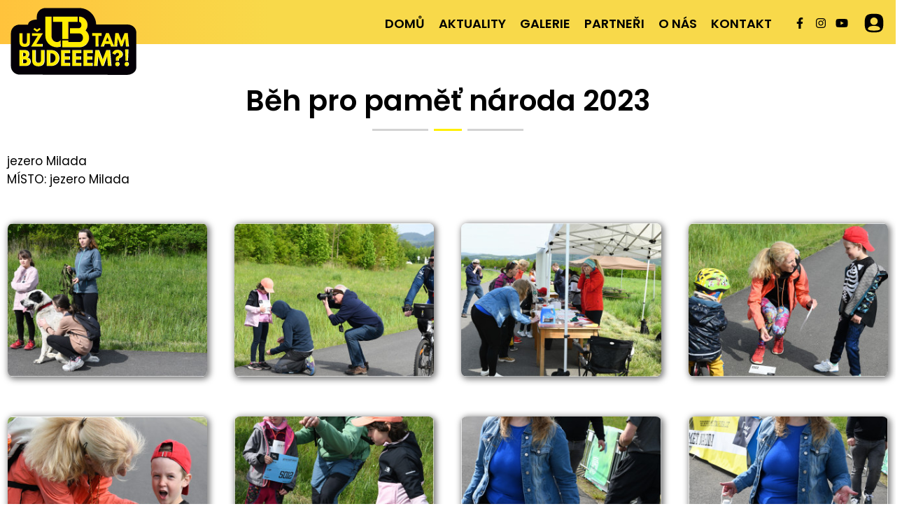

--- FILE ---
content_type: text/html; charset=utf-8
request_url: https://www.uztambudeeem.cz/bpn23-gal.html
body_size: 3068
content:
<!DOCTYPE html><html lang="cs"><head><title>Běh pro paměť národa 2023, Už tam budeeem?!</title><meta name="keywords" content="jezero, milada" /><meta name="description" content="jezero Milada" /><meta name="Generator" content="MultiCMS.net" /><link href="/text.css" rel="stylesheet" type="text/css" /><script src="//ajax.googleapis.com/ajax/libs/jquery/3.7.1/jquery.min.js" crossorigin></script><script>!window.jQuery&&document.write('<script src="/jquery.min.js" />')</script><link href="https://fonts.googleapis.com/css2?family=Poppins:ital,wght@0,400;0,600;0,700;1,400&display=swap" rel="stylesheet">
<link rel="stylesheet" href="/main.css?v3" type="text/css">
<link rel="manifest" href="manifest.webmanifest">
<script type="text/javascript" src="//ajax.googleapis.com/ajax/libs/jquery/3.2.1/jquery.min.js"></script><script>!window.jQuery&&document.write('<script src="jquery.min.js"><\/script>')</script>
<script type="text/javascript" src="/func.js?v1"></script><script type="text/javascript" src="/main.js?v3"></script>
<meta name="viewport" content="width=device-width,initial-scale=1,minimal-ui">
</head><body data-cc="1"><header><div><div><a href="/"></a></div><nav><ul><li><a href="/">Domů</a></li><li><a href="/aktuality.html">Aktuality</a></li><li><a href="/galerie.html">Galerie</a></li><li><a href="/partneri.html">Partneři</a></li><li><a href="/o-nas.html">O nás</a></li><li><a href="/kontakt.html">Kontakt</a></li></ul></nav><div id="soc"><a href="https://www.facebook.com/uztambudeeem/" id="s_fb"></a><a href="" id="s_ig"></a><a href="" id="s_yt"></a></div><div id="nusr"><div id="blgn" title="Přihlášení"></div><div id="musr"><form method="POST" name="flogin" action="/"><label for="lf1">Email:</label><input type="text" name="loginname" id="lf1"><label for="lf2">Heslo:</label><input type="password" name="loginpwd" id="lf2"><button class="btn">Přihlásit se</button><p><a href="/?page=reg">Registrace</a> | <a href="/?page=rst.pwd">Zapomněli jste heslo?</a></p></form></div></div></header><main><h1 class="b">Běh pro paměť národa 2023<span><span></span></span></h1>jezero Milada<br />MÍSTO: jezero Milada<div class="gal"><a href="/image.php?16&amp;0&amp;t=2" data-fancybox="g5" data-type="image" data-caption=""><img src="/image.php?16&amp;0&amp;t=1" alt=""></a><a href="/image.php?15&amp;0&amp;t=2" data-fancybox="g5" data-type="image" data-caption=""><img src="/image.php?15&amp;0&amp;t=1" alt=""></a><a href="/image.php?27&amp;0&amp;t=2" data-fancybox="g5" data-type="image" data-caption=""><img src="/image.php?27&amp;0&amp;t=1" alt=""></a><a href="/image.php?35&amp;0&amp;t=2" data-fancybox="g5" data-type="image" data-caption=""><img src="/image.php?35&amp;0&amp;t=1" alt=""></a><a href="/image.php?23&amp;0&amp;t=2" data-fancybox="g5" data-type="image" data-caption=""><img src="/image.php?23&amp;0&amp;t=1" alt=""></a><a href="/image.php?36&amp;0&amp;t=2" data-fancybox="g5" data-type="image" data-caption=""><img src="/image.php?36&amp;0&amp;t=1" alt=""></a><a href="/image.php?25&amp;0&amp;t=2" data-fancybox="g5" data-type="image" data-caption=""><img src="/image.php?25&amp;0&amp;t=1" alt=""></a><a href="/image.php?21&amp;0&amp;t=2" data-fancybox="g5" data-type="image" data-caption=""><img src="/image.php?21&amp;0&amp;t=1" alt=""></a><a href="/image.php?26&amp;0&amp;t=2" data-fancybox="g5" data-type="image" data-caption=""><img src="/image.php?26&amp;0&amp;t=1" alt=""></a><a href="/image.php?28&amp;0&amp;t=2" data-fancybox="g5" data-type="image" data-caption=""><img src="/image.php?28&amp;0&amp;t=1" alt=""></a><a href="/image.php?17&amp;0&amp;t=2" data-fancybox="g5" data-type="image" data-caption=""><img src="/image.php?17&amp;0&amp;t=1" alt=""></a><a href="/image.php?32&amp;0&amp;t=2" data-fancybox="g5" data-type="image" data-caption=""><img src="/image.php?32&amp;0&amp;t=1" alt=""></a><a href="/image.php?33&amp;0&amp;t=2" data-fancybox="g5" data-type="image" data-caption=""><img src="/image.php?33&amp;0&amp;t=1" alt=""></a><a href="/image.php?18&amp;0&amp;t=2" data-fancybox="g5" data-type="image" data-caption=""><img src="/image.php?18&amp;0&amp;t=1" alt=""></a><a href="/image.php?41&amp;0&amp;t=2" data-fancybox="g5" data-type="image" data-caption=""><img src="/image.php?41&amp;0&amp;t=1" alt=""></a><a href="/image.php?37&amp;0&amp;t=2" data-fancybox="g5" data-type="image" data-caption=""><img src="/image.php?37&amp;0&amp;t=1" alt=""></a><a href="/image.php?29&amp;0&amp;t=2" data-fancybox="g5" data-type="image" data-caption=""><img src="/image.php?29&amp;0&amp;t=1" alt=""></a><a href="/image.php?30&amp;0&amp;t=2" data-fancybox="g5" data-type="image" data-caption=""><img src="/image.php?30&amp;0&amp;t=1" alt=""></a><a href="/image.php?31&amp;0&amp;t=2" data-fancybox="g5" data-type="image" data-caption=""><img src="/image.php?31&amp;0&amp;t=1" alt=""></a><a href="/image.php?24&amp;0&amp;t=2" data-fancybox="g5" data-type="image" data-caption=""><img src="/image.php?24&amp;0&amp;t=1" alt=""></a><a href="/image.php?38&amp;0&amp;t=2" data-fancybox="g5" data-type="image" data-caption=""><img src="/image.php?38&amp;0&amp;t=1" alt=""></a><a href="/image.php?19&amp;0&amp;t=2" data-fancybox="g5" data-type="image" data-caption=""><img src="/image.php?19&amp;0&amp;t=1" alt=""></a><a href="/image.php?34&amp;0&amp;t=2" data-fancybox="g5" data-type="image" data-caption=""><img src="/image.php?34&amp;0&amp;t=1" alt=""></a><a href="/image.php?40&amp;0&amp;t=2" data-fancybox="g5" data-type="image" data-caption=""><img src="/image.php?40&amp;0&amp;t=1" alt=""></a><a href="/image.php?46&amp;0&amp;t=2" data-fancybox="g5" data-type="image" data-caption=""><img src="/image.php?46&amp;0&amp;t=1" alt=""></a><a href="/image.php?47&amp;0&amp;t=2" data-fancybox="g5" data-type="image" data-caption=""><img src="/image.php?47&amp;0&amp;t=1" alt=""></a><a href="/image.php?22&amp;0&amp;t=2" data-fancybox="g5" data-type="image" data-caption=""><img src="/image.php?22&amp;0&amp;t=1" alt=""></a><a href="/image.php?20&amp;0&amp;t=2" data-fancybox="g5" data-type="image" data-caption=""><img src="/image.php?20&amp;0&amp;t=1" alt=""></a><a href="/image.php?43&amp;0&amp;t=2" data-fancybox="g5" data-type="image" data-caption=""><img src="/image.php?43&amp;0&amp;t=1" alt=""></a><a href="/image.php?39&amp;0&amp;t=2" data-fancybox="g5" data-type="image" data-caption=""><img src="/image.php?39&amp;0&amp;t=1" alt=""></a><a href="/image.php?42&amp;0&amp;t=2" data-fancybox="g5" data-type="image" data-caption=""><img src="/image.php?42&amp;0&amp;t=1" alt=""></a><a href="/image.php?48&amp;0&amp;t=2" data-fancybox="g5" data-type="image" data-caption=""><img src="/image.php?48&amp;0&amp;t=1" alt=""></a><a href="/image.php?44&amp;0&amp;t=2" data-fancybox="g5" data-type="image" data-caption=""><img src="/image.php?44&amp;0&amp;t=1" alt=""></a><a href="/image.php?45&amp;0&amp;t=2" data-fancybox="g5" data-type="image" data-caption=""><img src="/image.php?45&amp;0&amp;t=1" alt=""></a><a href="/image.php?49&amp;0&amp;t=2" data-fancybox="g5" data-type="image" data-caption=""><img src="/image.php?49&amp;0&amp;t=1" alt=""></a><a href="/image.php?72&amp;0&amp;t=2" data-fancybox="g5" data-type="image" data-caption=""><img src="/image.php?72&amp;0&amp;t=1" alt=""></a><a href="/image.php?64&amp;0&amp;t=2" data-fancybox="g5" data-type="image" data-caption=""><img src="/image.php?64&amp;0&amp;t=1" alt=""></a><a href="/image.php?77&amp;0&amp;t=2" data-fancybox="g5" data-type="image" data-caption=""><img src="/image.php?77&amp;0&amp;t=1" alt=""></a><a href="/image.php?78&amp;0&amp;t=2" data-fancybox="g5" data-type="image" data-caption=""><img src="/image.php?78&amp;0&amp;t=1" alt=""></a><a href="/image.php?52&amp;0&amp;t=2" data-fancybox="g5" data-type="image" data-caption=""><img src="/image.php?52&amp;0&amp;t=1" alt=""></a><a href="/image.php?60&amp;0&amp;t=2" data-fancybox="g5" data-type="image" data-caption=""><img src="/image.php?60&amp;0&amp;t=1" alt=""></a><a href="/image.php?53&amp;0&amp;t=2" data-fancybox="g5" data-type="image" data-caption=""><img src="/image.php?53&amp;0&amp;t=1" alt=""></a><a href="/image.php?54&amp;0&amp;t=2" data-fancybox="g5" data-type="image" data-caption=""><img src="/image.php?54&amp;0&amp;t=1" alt=""></a><a href="/image.php?58&amp;0&amp;t=2" data-fancybox="g5" data-type="image" data-caption=""><img src="/image.php?58&amp;0&amp;t=1" alt=""></a><a href="/image.php?88&amp;0&amp;t=2" data-fancybox="g5" data-type="image" data-caption=""><img src="/image.php?88&amp;0&amp;t=1" alt=""></a><a href="/image.php?61&amp;0&amp;t=2" data-fancybox="g5" data-type="image" data-caption=""><img src="/image.php?61&amp;0&amp;t=1" alt=""></a><a href="/image.php?68&amp;0&amp;t=2" data-fancybox="g5" data-type="image" data-caption=""><img src="/image.php?68&amp;0&amp;t=1" alt=""></a><a href="/image.php?114&amp;0&amp;t=2" data-fancybox="g5" data-type="image" data-caption=""><img src="/image.php?114&amp;0&amp;t=1" alt=""></a><a href="/image.php?106&amp;0&amp;t=2" data-fancybox="g5" data-type="image" data-caption=""><img src="/image.php?106&amp;0&amp;t=1" alt=""></a><a href="/image.php?110&amp;0&amp;t=2" data-fancybox="g5" data-type="image" data-caption=""><img src="/image.php?110&amp;0&amp;t=1" alt=""></a><a href="/image.php?113&amp;0&amp;t=2" data-fancybox="g5" data-type="image" data-caption=""><img src="/image.php?113&amp;0&amp;t=1" alt=""></a><a href="/image.php?89&amp;0&amp;t=2" data-fancybox="g5" data-type="image" data-caption=""><img src="/image.php?89&amp;0&amp;t=1" alt=""></a><a href="/image.php?111&amp;0&amp;t=2" data-fancybox="g5" data-type="image" data-caption=""><img src="/image.php?111&amp;0&amp;t=1" alt=""></a><a href="/image.php?69&amp;0&amp;t=2" data-fancybox="g5" data-type="image" data-caption=""><img src="/image.php?69&amp;0&amp;t=1" alt=""></a><a href="/image.php?90&amp;0&amp;t=2" data-fancybox="g5" data-type="image" data-caption=""><img src="/image.php?90&amp;0&amp;t=1" alt=""></a><a href="/image.php?70&amp;0&amp;t=2" data-fancybox="g5" data-type="image" data-caption=""><img src="/image.php?70&amp;0&amp;t=1" alt=""></a><a href="/image.php?62&amp;0&amp;t=2" data-fancybox="g5" data-type="image" data-caption=""><img src="/image.php?62&amp;0&amp;t=1" alt=""></a><a href="/image.php?55&amp;0&amp;t=2" data-fancybox="g5" data-type="image" data-caption=""><img src="/image.php?55&amp;0&amp;t=1" alt=""></a><a href="/image.php?56&amp;0&amp;t=2" data-fancybox="g5" data-type="image" data-caption=""><img src="/image.php?56&amp;0&amp;t=1" alt=""></a><a href="/image.php?112&amp;0&amp;t=2" data-fancybox="g5" data-type="image" data-caption=""><img src="/image.php?112&amp;0&amp;t=1" alt=""></a><a href="/image.php?97&amp;0&amp;t=2" data-fancybox="g5" data-type="image" data-caption=""><img src="/image.php?97&amp;0&amp;t=1" alt=""></a><a href="/image.php?65&amp;0&amp;t=2" data-fancybox="g5" data-type="image" data-caption=""><img src="/image.php?65&amp;0&amp;t=1" alt=""></a><a href="/image.php?66&amp;0&amp;t=2" data-fancybox="g5" data-type="image" data-caption=""><img src="/image.php?66&amp;0&amp;t=1" alt=""></a><a href="/image.php?67&amp;0&amp;t=2" data-fancybox="g5" data-type="image" data-caption=""><img src="/image.php?67&amp;0&amp;t=1" alt=""></a><a href="/image.php?71&amp;0&amp;t=2" data-fancybox="g5" data-type="image" data-caption=""><img src="/image.php?71&amp;0&amp;t=1" alt=""></a><a href="/image.php?108&amp;0&amp;t=2" data-fancybox="g5" data-type="image" data-caption=""><img src="/image.php?108&amp;0&amp;t=1" alt=""></a><a href="/image.php?109&amp;0&amp;t=2" data-fancybox="g5" data-type="image" data-caption=""><img src="/image.php?109&amp;0&amp;t=1" alt=""></a><a href="/image.php?100&amp;0&amp;t=2" data-fancybox="g5" data-type="image" data-caption=""><img src="/image.php?100&amp;0&amp;t=1" alt=""></a><a href="/image.php?92&amp;0&amp;t=2" data-fancybox="g5" data-type="image" data-caption=""><img src="/image.php?92&amp;0&amp;t=1" alt=""></a><a href="/image.php?93&amp;0&amp;t=2" data-fancybox="g5" data-type="image" data-caption=""><img src="/image.php?93&amp;0&amp;t=1" alt=""></a><a href="/image.php?101&amp;0&amp;t=2" data-fancybox="g5" data-type="image" data-caption=""><img src="/image.php?101&amp;0&amp;t=1" alt=""></a><a href="/image.php?102&amp;0&amp;t=2" data-fancybox="g5" data-type="image" data-caption=""><img src="/image.php?102&amp;0&amp;t=1" alt=""></a><a href="/image.php?94&amp;0&amp;t=2" data-fancybox="g5" data-type="image" data-caption=""><img src="/image.php?94&amp;0&amp;t=1" alt=""></a><a href="/image.php?73&amp;0&amp;t=2" data-fancybox="g5" data-type="image" data-caption=""><img src="/image.php?73&amp;0&amp;t=1" alt=""></a><a href="/image.php?95&amp;0&amp;t=2" data-fancybox="g5" data-type="image" data-caption=""><img src="/image.php?95&amp;0&amp;t=1" alt=""></a><a href="/image.php?103&amp;0&amp;t=2" data-fancybox="g5" data-type="image" data-caption=""><img src="/image.php?103&amp;0&amp;t=1" alt=""></a><a href="/image.php?104&amp;0&amp;t=2" data-fancybox="g5" data-type="image" data-caption=""><img src="/image.php?104&amp;0&amp;t=1" alt=""></a><a href="/image.php?96&amp;0&amp;t=2" data-fancybox="g5" data-type="image" data-caption=""><img src="/image.php?96&amp;0&amp;t=1" alt=""></a><a href="/image.php?74&amp;0&amp;t=2" data-fancybox="g5" data-type="image" data-caption=""><img src="/image.php?74&amp;0&amp;t=1" alt=""></a><a href="/image.php?105&amp;0&amp;t=2" data-fancybox="g5" data-type="image" data-caption=""><img src="/image.php?105&amp;0&amp;t=1" alt=""></a><a href="/image.php?57&amp;0&amp;t=2" data-fancybox="g5" data-type="image" data-caption=""><img src="/image.php?57&amp;0&amp;t=1" alt=""></a><a href="/image.php?63&amp;0&amp;t=2" data-fancybox="g5" data-type="image" data-caption=""><img src="/image.php?63&amp;0&amp;t=1" alt=""></a><a href="/image.php?51&amp;0&amp;t=2" data-fancybox="g5" data-type="image" data-caption=""><img src="/image.php?51&amp;0&amp;t=1" alt=""></a><a href="/image.php?79&amp;0&amp;t=2" data-fancybox="g5" data-type="image" data-caption=""><img src="/image.php?79&amp;0&amp;t=1" alt=""></a><a href="/image.php?80&amp;0&amp;t=2" data-fancybox="g5" data-type="image" data-caption=""><img src="/image.php?80&amp;0&amp;t=1" alt=""></a><a href="/image.php?59&amp;0&amp;t=2" data-fancybox="g5" data-type="image" data-caption=""><img src="/image.php?59&amp;0&amp;t=1" alt=""></a><a href="/image.php?91&amp;0&amp;t=2" data-fancybox="g5" data-type="image" data-caption=""><img src="/image.php?91&amp;0&amp;t=1" alt=""></a><a href="/image.php?75&amp;0&amp;t=2" data-fancybox="g5" data-type="image" data-caption=""><img src="/image.php?75&amp;0&amp;t=1" alt=""></a><a href="/image.php?76&amp;0&amp;t=2" data-fancybox="g5" data-type="image" data-caption=""><img src="/image.php?76&amp;0&amp;t=1" alt=""></a><a href="/image.php?50&amp;0&amp;t=2" data-fancybox="g5" data-type="image" data-caption=""><img src="/image.php?50&amp;0&amp;t=1" alt=""></a><a href="/image.php?81&amp;0&amp;t=2" data-fancybox="g5" data-type="image" data-caption=""><img src="/image.php?81&amp;0&amp;t=1" alt=""></a><a href="/image.php?98&amp;0&amp;t=2" data-fancybox="g5" data-type="image" data-caption=""><img src="/image.php?98&amp;0&amp;t=1" alt=""></a><a href="/image.php?82&amp;0&amp;t=2" data-fancybox="g5" data-type="image" data-caption=""><img src="/image.php?82&amp;0&amp;t=1" alt=""></a><a href="/image.php?83&amp;0&amp;t=2" data-fancybox="g5" data-type="image" data-caption=""><img src="/image.php?83&amp;0&amp;t=1" alt=""></a><a href="/image.php?84&amp;0&amp;t=2" data-fancybox="g5" data-type="image" data-caption=""><img src="/image.php?84&amp;0&amp;t=1" alt=""></a><a href="/image.php?85&amp;0&amp;t=2" data-fancybox="g5" data-type="image" data-caption=""><img src="/image.php?85&amp;0&amp;t=1" alt=""></a><a href="/image.php?99&amp;0&amp;t=2" data-fancybox="g5" data-type="image" data-caption=""><img src="/image.php?99&amp;0&amp;t=1" alt=""></a><a href="/image.php?86&amp;0&amp;t=2" data-fancybox="g5" data-type="image" data-caption=""><img src="/image.php?86&amp;0&amp;t=1" alt=""></a><a href="/image.php?87&amp;0&amp;t=2" data-fancybox="g5" data-type="image" data-caption=""><img src="/image.php?87&amp;0&amp;t=1" alt=""></a><a href="/image.php?107&amp;0&amp;t=2" data-fancybox="g5" data-type="image" data-caption=""><img src="/image.php?107&amp;0&amp;t=1" alt=""></a></div></main><footer><div><div><div>O nás</div><div><div align="justify">Spolek Už tam budeeem?! z.s. se zabývá především pořádáním běhů s&nbsp;více či&nbsp;méně charitativním podtextem. V současné dobe pořádáme tři&nbsp;lokální běhy s&nbsp;celostátní organizací - Běh pro&nbsp;Paměť národa, Olympijský běh a&nbsp;Sokolský běh republiky. Vedle toho pak dva vlastní charitativní běhy a&nbsp;to Běh pro&nbsp;opuštěné tlapky a Noční stopa Vytisknuti.cz</div></div></div><div><div>Odkazy</div><div><a href="/facebook.html" target="_blank">Facebook</a></div></div><div><div>Kontakt</div><div><p><strong><font size="4">Už tam budeeem?! z.s.</font></strong><br>Poláčkova 3241/12, Ústí nad Labem<br>
 email: <a href="mailto:info@uztambudeeem.cz" target="">info@uztambudeeem.cz</a><br>whatsapp: +420 777 773 177<br>datovka: my8kyt7</p></div></div></div><div><a href="/admin" target="_blank" style="text-decoration:none;">&copy;</a> Už tam budeeem?! z.s. 2024 Powered by <a href="https://multicms.net" target="_blank">MultiCMS</a></div></footer><br><div>
<link rel="stylesheet" href="https://cdnjs.cloudflare.com/ajax/libs/fancybox/3.0.47/jquery.fancybox.min.css"><script src="https://cdnjs.cloudflare.com/ajax/libs/fancybox/3.0.47/jquery.fancybox.min.js"></script>
<script type="text/javascript"><!--
var au=0,lg='',lgx='';$.fancybox.defaults.hash=false;//--></script>
<script type="module">
    // Import the functions you need from the SDKs you need
    import { initializeApp } from "https://www.gstatic.com/firebasejs/10.8.1/firebase-app.js";
    import { getMessaging, getToken, onMessage } from "https://www.gstatic.com/firebasejs/10.8.1/firebase-messaging.js";
    // TODO: Add SDKs for Firebase products that you want to use
    // https://firebase.google.com/docs/web/setup#available-libraries

    // Your web app's Firebase configuration
    const firebaseConfig = {
        apiKey: "AIzaSyDBRPZepH89DVm5qH_cX66nD4k2kF6UrLE",
        authDomain: "uztambudem-cd534.firebaseapp.com",
        projectId: "uztambudem-cd534",
        storageBucket: "uztambudem-cd534.appspot.com",
        messagingSenderId: "339740988100",
        appId: "1:339740988100:web:35bf74758a6595c91f2f91"
    };

    // Initialize Firebase
    const app = initializeApp(firebaseConfig);

    function sendTokenToServer(currentToken) {
        // Příklad odeslání tokenu pomocí Fetch API
        fetch('save-token.php', {
            method: 'POST',
            headers: {
                'Content-Type': 'application/json',
            },
            body: JSON.stringify({ token: currentToken }),
        })
            .then(response => response.text())
            .then(data => {
                console.log('Token was sent to the server:', data);
                // Zde můžete aktualizovat UI, například zobrazit zprávu, že uživatel je nyní přihlášen k odběru notifikací.
            })
            .catch((error) => {
                console.error('Error during sending token to server:', error);
            });
    }
    function requestPermissionAndGetToken() {
        Notification.requestPermission().then((permission) => {
            if (permission === "granted") {
                console.log("Notification permission granted.");
                // Get the token
                const messaging = getMessaging(app);
                getToken(messaging, { vapidKey: 'BFhbhk_wYCCl9KloJ8bdEIGRqqLIHI-iqLqGx_VC7r4hkrr17kpW0TAFMC1htViY1aM_D5iRyjWTnLB2usGzfkE' }).then((currentToken) => {
                    if (currentToken) {
                        console.log(currentToken);
                       //sendTokenToServer(currentToken);
                    } else {
                        console.log('No registration token available. Request permission to generate one.');
                    }
                }).catch((err) => {
                    console.log('An error occurred while retrieving token. ', err);

                });
            }
        });
    }
    

    if ('serviceWorker' in navigator) {
      /*  navigator.serviceWorker.register('/firebase-messaging-sw.js')
            .then((registration) => {
                console.log('Service Worker registered successfully:', registration);
                // Pass the Service Worker registration to the messaging object
                return navigator.serviceWorker.ready;
            }).then((registration)=>{requestPermissionAndGetToken();})

            .catch((error) => {
                console.error('Service Worker registration failed:', error);
            });*/
        requestPermissionAndGetToken();
    }
</script>
</div>
</body></html>

--- FILE ---
content_type: text/css
request_url: https://www.uztambudeeem.cz/text.css
body_size: 421
content:
body {
	font-family: 'Poppins', sans-serif;
	font-size: 17px;
}
div, td, p, li, input, select, textarea {
	font-family: inherit;
	font-size: inherit;
	color: #000;
}
a {
	color: inherit;
}

a img {
	border: 0;
}

h1 {
	margin: 30px 0;
	font-family: inherit;
	font-size: 2.4em;
	font-weight: 600;
	color: inherit;
}
h2 {
	margin: 20px 0;
	font-family: inherit;
	font-weight: 600;
	font-size: 1.7em;
	color: inherit;
}
h3 {
	font-size: 1.2em;
	font-weight: 600;
}
h4 {
	padding-top: 10px;
	font-size: 1.2em;
	font-weight: 600;
}
h1:first-child, h2:first-child, h3:first-child {
	margin-top: 0;
}

img[align="left"] {
	margin: 0 10px 10px 0;
}
img[align="right"] {
	margin: 0 0 10px 10px;
}
hr {
	border: 1px solid #FFF;
	border-top: 1px dotted #333;
}
td p:first-child {
	margin: 0;
}

main ul, div.wover ul, #mcmseditor ul {
	list-style: none;
	padding: 0;
	margin: 11px 0;
}
main ul li, div.wover ul li, #mcmseditor ul li {
	position: relative;
	margin: 0;
	padding-left: 15px;
}
main ul li::before, div.wover ul li::before, #mcmseditor ul li::before {
	position: absolute;
	display: block;
	content: "";
	left: 0;
	top: 7px;
	width: 8px;
	height: 8px;
	border-radius: 3px;
	background: #EEE;
}

table.tbl {
	width: 100%;
	border-spacing: 0;
	border-left: 1px solid #DDD;
	border-top: 1px solid #DDD;
}
table.tbl th, table.tbl td {
	border-right: 1px solid #DDD;
	border-bottom: 1px solid #DDD;
	padding: 5px;
}
table.tbl th {
	background-color: #333;
	color: #FFF;
	text-align: left;
}
table.tbl tr:nth-child(odd) td {
	background-color: rgba(0,0,0,0.05);
}


--- FILE ---
content_type: text/css
request_url: https://www.uztambudeeem.cz/main.css?v3
body_size: 7079
content:
body {
	margin: 0;
	padding: 0;
	text-align: center;
	background: #FFF;
}
body, html {
	overflow-x: hidden;
}
main, div, input, textarea, select, button, form, ul, th, td,
div.lgal>a>span
{
	-webkit-box-sizing: border-box;
	-moz-box-sizing: border-box;
	box-sizing: border-box;
}
input:not([type=checkbox]):not([type=radio]):not([type=number]), textarea, button {
	-webkit-appearance: none;
}
input, textarea, select, button {
	-webkit-border-radius: 0;
	border-radius: 0;
}

::-webkit-scrollbar {
	width: 10px;
	background-color: #f5f5f5
}
::-webkit-scrollbar-track {
	-webkit-box-shadow: inset 0 0 6px rgba(0,0,0,.3);
	background-color: #f5f5f5
}
::-webkit-scrollbar-thumb {
	background: #881 -webkit-linear-gradient(45deg,rgba(255,255,255,.2) 25%,transparent 25%,transparent 50%,rgba(255,255,255,.2) 50%,rgba(255,255,255,.2) 75%,transparent 75%,transparent)
}

/*
	-ms-transform: translate(-50%,-50%);
	-o-transform: translate(-50%,-50%);
	-webkit-transform: translate(-50%,-50%);
	-moz-transform: translate(-50%,-50%);
	transform: translate(-50%,-50%);

	-webkit-transform: rotate(180deg);
	-moz-transform: rotate(180deg);
	-ms-transform: rotate(180deg);
	-o-transform: rotate(180deg);
	transform: rotate(180deg);

	-webkit-transition: all 0.4s ease-in-out;
	transition: all 0.4s ease-in-out;


IE komp.:
-flex/column: min-height:1px / flex: 1 0 / max-width:100%
-main: +display:block

FILTER:
https://multicms.net/tools/color-solver/

*/

div.wover {
	position: fixed;
	display: flex;
	justify-content: center;
	align-items: center;
	left: 0;
	right: 0;
	top: 0;
	bottom: 0;
	background-color: #000;
	background-color: rgba(0,0,0,0.6);
	z-index: 2147483647;
	opacity: 0;
}
div.wover.u {
	opacity: 1;
}
div.wover.n {
	position: absolute;
	min-height: 100%;
}
div.wover div.wover {
	position: absolute;
}
div.wbox {
	display: none;
	position: relative;
	min-width: 240px;
	max-width: calc(100vw - 40px);
	max-height: calc(100vh - 40px);
	background-color: #FFF;
	text-align: left;
	border: 2px solid #333;
	-moz-box-shadow: 3px 3px 4px rgba(0,0,0,0.3);
	-webkit-box-shadow: 3px 3px 4px rgba(0,0,0,0.3);
	box-shadow: 3px 3px 4px rgba(0,0,0,0.3);
	-ms-filter: "progid:DXImageTransform.Microsoft.Shadow(Strength=4, Direction=135, Color='#555')";
	filter: progid:DXImageTransform.Microsoft.Shadow(Strength=4, Direction=135, Color='#555');
	overflow-y: auto;
	overscroll-behavior: none;
	font-size: 18px;
}
div.wbox>h1 {
	background-color: #E30613;
	margin: 0;
	padding: 8px 40px 8px 12px;
	font-size: 18px;
	cursor: default;
	background-image: none;
	color: #FFF;
	text-align: left;
}
div.wbox>div {
	padding: 15px;
	overflow-y: auto;
	overscroll-behavior: contain;
}
div.wbox>div>h1:first-child, div.wbox>div>h2:first-child {
	margin-top: 0;
}
div.wbox>div.wclose {
	display: block;
	width: 25px;
	height: 24px;
	padding: 0;
	background: #000 url(/img/cls.png) no-repeat center center;
	position: absolute;
	right: 6px;
	top: 6px;
	cursor: pointer;
}
div.wbox form.c {
	text-align: center;
	margin: 20px 0 0 0;
}
div.wbox form.c.i {
	text-align: left;
}
div.wbox form.c .btn {
	margin: 15px 3px 0 3px;
	padding: 10px 15px;
	min-width: 100px;
}
div.wbox.s {
	max-width: 500px;
}
div.wbox.bn {
	max-width: auto;
	overflow-x: hidden;
}
div.wbox.bn img.img {
	display: block;
	max-width: calc(100vw - 60px);
	max-height: calc(100vh - 60px);
}
#bprg {
	position: absolute;
	left: 50%;
	top: 50%;
	-ms-transform: translate(-50%,-50%);
	-o-transform: translate(-50%,-50%);
	-webkit-transform: translate(-50%,-50%);
	-moz-transform: translate(-50%,-50%);
	transform: translate(-50%,-50%);
	text-align: center;
}
#bprg>span {
	display: inline-block;
	margin: 0 0 20px 0;
	font-size: 18px;
	color: #FFF;
	text-shadow: -1px -1px 0 #000, 1px -1px 0 #000, -1px 1px 0 #000, 1px 1px 0 #000;
	min-width: 300px;
	max-width: 80%;
}
#bprg>div>div {
	display: inline-block;
	width: 8px;
	height: 8px;
	background-color: #FFF;
	margin: 0 4px;
	-webkit-transition: all 0.4s ease-in-out;
	transition: all 0.4s ease-in-out;
	vertical-align: middle;
}
#bprg>div>div.a {
	background-color: #009FE3;
	width: 12px;
	height: 12px;
}
.ldng {
	position: relative;
}
.ldng>*:not(.ldng1) {
	opacity: 0.2;
	pointer-events: none;
}
div.ldng1 {
	position: absolute;
	z-index: 1000;
	left: 50%;
	top: 50%;
	-ms-transform: translate(-50%,-50%);
	-o-transform: translate(-50%,-50%);
	-webkit-transform: translate(-50%,-50%);
	-moz-transform: translate(-50%,-50%);
	transform: translate(-50%,-50%);
}
div.ldng2 {
  position: relative;
  top: -10px;
  width: 10px;
  height: 10px;
  border-radius: 5px;
  background-color: #000;
  color: #000;
  transform-origin: 5px 15px;
  -webkit-animation: ldng 2s infinite linear;
  animation: ldng 2s infinite linear;
}
div.ldng2::before, div.ldng2::after {
  content: "";
  display: inline-block;
  position: absolute;
}
div.ldng2::before {
  left: -8.66254px;
  top: 15px;
  width: 10px;
  height: 10px;
  border-radius: 5px;
  background-color: #000;
  color: #000;
}
div.ldng2::after {
  left: 8.66254px;
  top: 15px;
  width: 10px;
  height: 10px;
  border-radius: 5px;
  background-color: #000;
  color: #000;
}
@-webkit-keyframes ldng {
  0% {transform: rotateZ(0deg) translate3d(0,0,0)}
  100% {transform: rotateZ(720deg) translate3d(0,0,0)}
}
@keyframes ldng {
  0% {transform: rotateZ(0deg) translate3d(0,0,0)}
  100% {transform: rotateZ(720deg) translate3d(0,0,0)}
}

header {
	background: #ffc33c;
	background: linear-gradient(90deg,#ffc33c 0%,#f8d94a 30%);
}
@media only screen and (min-width:600px) {
 body.fh {
	padding-top: 63px;
 }
 body.fh header {
	position: fixed;
	left: 0;
	right: 0;
	top: 0;
	z-index: 3000;
	-webkit-box-shadow: 0px 4px 8px 0px rgba(0,0,0,0.2);
	-moz-box-shadow: 0px 4px 8px 0px rgba(0,0,0,0.2);
	box-shadow: 0px 4px 8px 0px rgba(0,0,0,0.2);
 }
}
header>div {
	max-width: 1296px;
	margin: 0 auto;
	padding: 10px 15px;
	text-align: right;
}
nav, header>div>div {
	display: inline-block;
	vertical-align: middle;
}
header>div>div:first-child {
	position: relative;
	display: inline-block;
	vertical-align: top;
	width: 180px;
}
header>div>div:first-child>a {
	display: block;
	width: 180px;
	height: 98px;
	background: url(/img/logo.svg) 0/contain no-repeat;
	position: absolute;
	left: 0;
	top: 0;
	z-index: 2000;
	transform-origin: top left;
	-webkit-transition: transform 0.4s ease-in-out;
	transition: transform 0.4s ease-in-out;
}
body.fh header>div>div:first-child>a {
	transform: scale(0.46);
}


nav {
	width: calc(100% - 332px);
}
nav>ul {
	list-style: none;
	margin: 0;
	padding: 0;
}
nav>ul>li {
	display: inline-block;
	vertical-align: middle;
}
nav>ul>li, #xmenu ul li {
	font-size: 18px;
	text-transform: uppercase;
	margin: 4px 2px 0 2px;
	font-weight: 600;
}
nav>ul>li>a, #xmenu ul li>a {
	position: relative;
	display: block;
	color: #000;
	text-decoration: none;
	padding: 6px 8px;
}
nav>ul>li>a::after {
	position: absolute;
	display: block;
	content: "";
	width: 100%;
	transform: scaleX(0);
	left: 0;
	bottom: 0;
	background: #FFF;
	height: 4px;
	transform-origin: bottom right;
	-webkit-transition: transform 0.1s ease-in;
	transition: transform 0.1s ease-in;
}
nav>ul>li>a.a::after, nav>ul>li>a:hover::after {
	transform: scaleX(1);
	transform-origin: bottom left;
}

#mn {
	display: none;
	float: right;
	width: 32px;
	height: 32px;
	background: url(/img/i_mn.svg) no-repeat center center;
	background-size: contain;
	cursor: pointer;
	margin: 8px 0 0 10px;
}
#mn.a, #mn:hover {

}
#xmenu {
	display: none;
	position: absolute;
	min-width: 150px;
	z-index: 10000;
	right: 0;
	background: #f8d94a;
	-webkit-box-shadow: 5px 5px 5px 0 rgba(0,0,0,0.5); 
	box-shadow: 5px 5px 5px 0 rgba(0,0,0,0.5);
	padding: 4px 0;
	margin: 11px 0 0 0;
}
#xmenu ul {
	list-style: none;
	margin: 0;
	padding: 0;
}
#xmenu ul ul {
	display: none;
}
#xmenu ul li {
	text-align: left;
}
#xmenu ul li>a {
	white-space: nowrap;
}

#xbnr {
	position: relative;
	max-width: 1920px;
	margin: 0 auto;
}
#bnr {
	position: relative;
}
#bnr>div {
	position: absolute;
	top: 50%;
	left: 0;
	right: 0;
	-ms-transform: translate(0,-50%);
	-o-transform: translate(0,-50%);
	-webkit-transform: translate(0,-50%);
	-moz-transform: translate(0,-50%);
	transform: translate(0,-50%);
	padding: 0 15px;
}
#bnr>div>div {
	max-width: 1296px;
	margin: 0 auto;
}
#bnr img {
	width: 100%;
	vertical-align: top;
}
#bnr>span {
	display: block;
	position: relative;
}
#bnr>span::after {
	display: block;
	content: "";
	position: absolute;
	left: 0;
	right: 0;
	top: 0;
	bottom: 0;
	background: url(/img/bnr.svg) center 0/100% no-repeat;
	pointer-events: none;
	-moz-transform: scaleY(-1);
	-o-transform: scaleY(-1);
	-webkit-transform: scaleY(-1);
	transform: scaleY(-1);
	filter: FlipV;
	-ms-filter: "FlipV";
}
#xbnr div.bx {
	max-width: 500px;
	background-color: rgba(0,0,0,0.3);
	border-radius: 20px;
	padding: 10px 15px;
}
#xbnr div.bx, #xbnr div.bx div, #xbnr div.bx p {
	color: #FFF;
}
#xbnr div.bx h1 {
	color: #FFF;
	border-bottom: 3px solid rgba(251,200,2,.94);
	padding: 0 0 5px 0;
	margin: 0 0 10px 0;
}
#xbnr div.bx a.btn {
	display: inline-block;
	text-decoration: none;
	text-transform: none;
	background: #FFF;
	border: 0;
	border-radius: 4px;
	font-weight: 400;
	padding: 9px 12px;
}

#soc {
	margin: 0 0 0 10px;
}
#soc>a {
	display: inline-block;
	vertical-align: middle;
	width: 20px;
	height: 20px;
	background: url(/img/s_fb.svg) center center/50% no-repeat;
	margin: 0 0 0 10px;
}
#soc>a#s_ig {
	background-image: url(/img/s_ig.svg);
	background-size: 70%;
}
#soc>a#s_yt {
	background-image: url(/img/s_yt.svg);
	background-size: 90%;
}

#nusr {
	position: relative;
}
div#blgn {
	display: inline-block;
	vertical-align: middle;
	width: 32px;
	height: 32px;
	background: url(/img/i_usr.svg) center/contain no-repeat;
	cursor: pointer;
	margin: 1px 0 -1px 20px;
}
#musr {
	display: none;
	position: absolute;
	width: 300px;
	right: 0;
	top: 100%;
	margin: 10px 0 0 0;
	background-color: #EEE;
	border: 1px solid #C7C5C5;
	border-bottom: 3px solid #878585;
	-moz-box-shadow: 2px 2px 4px silver;
	-webkit-box-shadow: 2px 2px 4px silver;
	box-shadow: 2px 2px 4px silver;
	-ms-filter: "progid:DXImageTransform.Microsoft.Shadow(Strength=3, Direction=135, Color='silver')";
	filter: progid:DXImageTransform.Microsoft.Shadow(Strength=3, Direction=135, Color='silver');
	z-index: 2000;
	text-align: left;
	font-size: 14px;
}
#musr>form {
	padding: 12px 20px;
	-webkit-box-sizing: border-box;
	-moz-box-sizing: border-box;
	box-sizing: border-box;
}
#musr>form label {
	display: block;
	margin: 6px 0 3px 0;
}
#musr>form input {
	width: 100%;
	font-family: inherit;
	font-size: inherit;
	border: 1px solid #000;
	padding: 4px;
}
#musr>form button {
	margin: 10px 0;
	width: 100%;
	padding: 10px;
	background: #ffc33c;
}
#musr>form p {
	margin: 0;
	line-height: 150%;
}
#musr>div>a {
	display: block;
	text-decoration: none;
	padding: 6px 12px;
	color: #000;
}
#musr>div>a:hover {
	background-color: #DDD;
}
form.fpwd {
	 max-width: 600px;
	 margin: 0 auto;
}

main {
	display: block;
	min-width: 440px;
	max-width: 1296px;
	margin: 40px auto;
	padding: 0 10px; 
	text-align: justify;
}
main::after {
	display: block;
	content: "";
	height: 0;
	clear: both;
}
main blockquote{
	margin: 0 0 0 40px;
}
main div.a{
	margin: 2px 0;
}
footer {
	background: #ffc33c;
	background: linear-gradient(90deg,#ffc33c 0%,#f8d94a 30%);
}
footer>div:last-child {
	background: #ffc33c;
	padding: 10px;
}
footer>div:first-child {
	display: flex;
	justify-content: space-between;
	min-width: 320px;
	max-width: 1304px;
	margin: 0 auto;
	padding: 25px;
	text-align: left;
	-webkit-box-sizing: content-box;
	-moz-box-sizing: content-box;
	box-sizing: content-box;
}
footer>div:first-child>div {
	margin: 0 15px;
}
footer>div:first-child>div:first-child {
	flex: 0 0 calc(50% - 30px);
}
footer>div:first-child>div>div:first-child {
	font-weight: 600;
	text-transform: uppercase;
	margin: 0 0 20px 0;
}
footer>div:first-child>div:nth-child(2) a {
	display: block;
	color: inherit;
}

div.c2 {
	display: flex;
	justify-content: space-between;
	align-items: flex-start;
	flex-wrap: wrap;
}
div.c2>div {
	flex: 0 0 calc(50% - 20px);
}

h1.b, h2.b, h2.c {
	text-align: center;
	margin-top: 50px;
	padding: 0;
}
h1.b>span, h2.b>span, h2.c>span {
	display: block;
	margin: 10px 0 0 0;
	height: 3px;
	font-size: 0;
	line-height: 1;
}
h1.b>span::before, h1.b>span>span, h1.b>span::after,
h2.b>span::before, h2.b>span>span, h2.b>span::after,
h2.c>span::before, h2.c>span>span, h2.c>span::after
{
	display: inline-block;
	content: "";
	width: 80px;
	height: 100%;
	background: #D3D3D3;
	margin: 0 4px;
}
h1.b>span>span, h2.b>span>span {
	background: #ffef00;
	width: 40px;
}
h2.c>span>span {
	background: #2020ff;
	width: 40px;
}


#uvod {
	display: flex;
	justify-content: space-between;
	align-items: flex-start;
	flex-wrap: wrap;
	margin: 20px -10px 20px -10px;
}
#uvod>div:first-child {
	flex: 0 0 66.66%;
}
#uvod>div:last-child {
	flex: 0 0 33.33%;
}
div.events {
	display: flex;
	flex-wrap: wrap;
}
div.events>div {
	display: flex;
	flex-direction: column;
	background: #ffc333;
	-webkit-box-shadow: 0px 0px 8px 2px rgba(0,0,0,0.5);
	-moz-box-shadow: 0px 0px 8px 2px rgba(0,0,0,0.5);
	box-shadow: 0px 0px 8px 2px rgba(0,0,0,0.5);
	background: linear-gradient(90deg,#ffc333 28%,#f8d94a 100%);
	margin: 10px;
	text-align: center;
	padding: 0 0 15px 0;
}
div.events>div>div:first-child>img {
	width: 100%;
	vertical-align: top;
}
div.events>div div.c {
	flex: 1;
}
div.events>div h3 {
	margin: 15px 0 6px 0;
	padding: 0 15px;
}
div.events>div div.p {
	text-align: left;
	padding: 15px;
}
div.events>div div.d {
	font-weight: 600;
	padding: 0 15px;
}
div.events>div div.d::before {
	display: inline-block;
	vertical-align: middle;
	content: "";
	width: 16px;
	height: 16px;
	background: url(/img/i_d.svg) 0/contain no-repeat;
	margin: -4px 6px 0 0;
}
div.events>div div.m {
	font-weight: 600;
	padding: 0 15px;
}
div.events>div div.m::before {
	display: inline-block;
	vertical-align: middle;
	content: "";
	width: 16px;
	height: 16px;
	background: url(/img/i_l.svg) center 0/contain no-repeat;
	margin: -2px 6px 0 0;
}
div.events>div div.btns, div.btns.c {
	text-align: center;
}

#uvod>div:last-child div.events {
	flex-direction: column;
}
#uvod>div:first-child div.events>div {
	flex: 0 0 calc(33.33% - 20px);
	border-radius: 3px 3px 10px 10px;
}
#uvod>div:first-child div.events>div:nth-child(-n+2) {
	flex: 0 0 calc(50% - 20px);
	border-radius: 3px 3px 10px 10px;
}
div.fcb {
  background-color: navy;
  width: 230px;
  padding: 2px 10px 2px 10px;
  margin: 11px;
  text-align: center;
  border: 1px solid white;
  border-radius: 10px;
}
div.fcb a{
  text-decoration: none;
  color: white;
  cursor: pointer;
	
}

div.llink {
	display: flex;
	flex-wrap: wrap;
	margin: 30px -15px;
}
div.llink>h3 {
	flex: 0 0 calc(100% - 30px);
}
div.llink>a {
	position: relative;
	margin: 11px;
	padding: 1% 15px;
	overflow: hidden;
	background: linear-gradient(90deg,#ffc333 28%,#f8d94a 100%);
	box-shadow: 5px 5px #AAA;
	border-radius: 10px;
	text-align: center;
	vertical-align: middle;
	display: block;
	text-decoration: none;
	display: flex;
	flex-direction: column;
	align-items: center;
	justify-content: center;
}
div.llink>a:hover {
	background: linear-gradient(90deg,#ffc333 100%,#f8d94a 30%);
}
div.llink>a.u {
	flex: 0 0 calc(50% - 60px);
	min-height: 40px;
}
div.llink>a.d {
	flex: 0 0 calc(33.33% - 60px);
	min-height: 60px;
}
div.llink>a.r {
	flex: 0 0 calc(20% - 60px);
	min-height: 60px;
}
div.llink>a img {
	width: 100%;
	vertical-align: top;
	-webkit-transition: transform 0.6s ease-in-out;
	transition: transform 0.6s ease-in-out;
}

div.lgal {
	display: flex;
	flex-wrap: wrap;
	justify-content: space-around;
	align-items: stretch;
	margin: 30px -15px;
}
div.lgal>a {
	position: relative;
	flex: 0 0 calc(25% - 30px);
	margin: 15px;
	overflow: hidden;
	border-radius: 10px 10px 25px 25px;
	box-shadow: 2px 2px 8px 2px rgba(0,0,0,0.5);
}
div.lgal>a img {
	width: 100%;
	vertical-align: top;
	-webkit-transition: transform 0.6s ease-in-out;
	transition: transform 0.6s ease-in-out;
}
div.lgal>a:hover img {
	transform: scale(1.2);
}
div.lgal>a::before {
	display: block;
	position: absolute;
	z-index: 9;
	content: "";
	top: 0;
	bottom: 0;
	left: 0;
	right: 0;
	background: rgba(0,0,0,.5);
	opacity: 0;
	-webkit-transition: opacity 0.6s ease-in-out;
	transition: opacity 0.6s ease-in-out;
}
div.lgal>a:hover::before {
	opacity: 1;
}
div.lgal>a>span {
	display: flex;
	flex-direction: column;
	align-items: center;
	position: absolute;
	z-index: 10;
	top: 100%;
	left: 0;
	right: 0;
	height: 100%;
	color: #FFF;
	text-align: center;
	padding: 15px;
	-webkit-transition: top 0.2s ease-in-out;
	transition: top 0.2s ease-in-out;
}
div.lgal>a:hover>span {
	top: 0;
}
div.lgal>a>span span.btn {
	color: #FFF;
	border-color: #FFF;
}
div.lgal>a>span>h3 {
	margin: 0;
}
div.lgal>a>span>h3+span {
	flex: 1;
	margin: 10px 0;
	font-size: 16px;
	overflow: hidden;
	-webkit-mask: linear-gradient(to bottom,black calc(100% - 12px),transparent) 0/100% no-repeat;
	-moz-mask: linear-gradient(to bottom,black calc(100% - 12px),transparent) 0/100% no-repeat;
	mask: linear-gradient(to bottom,black calc(100% - 12px),transparent) 0/100% no-repeat;
}

div.gal {
	margin: 50px -1.5%;
}
div.gal a {
	position: relative;
	display: inline-block;
	width: 22%;
	margin: 0 1.5% 50px 1.5%;
	text-decoration: none;
	outline: none;
	overflow: hidden;
	box-shadow: 2px 2px 8px 2px rgba(0,0,0,0.5);
	border-radius: 8px;
	-webkit-transition: transform 0.6s ease-in-out;
	transition: transform 0.6s ease-in-out;
}
div.gal a img {
	border: 0;
	width: 100%;
	vertical-align: top;
}
div.gal>a:hover img {
	transform: scale(1.1);
}
div.gal a>span {
	position: absolute;
	left: 0;
	right: 0;
	bottom: 0;
	padding: 8px;
	background: rgba(0,0,0,0.5);
	font-size: 11px;
	color: #FFF;
	text-align: center;
}

div.arts {
	display: flex;
	flex-wrap: wrap;
	justify-content: space-around;
	align-items: stretch;
	margin: 30px -15px;
	border-radius: 25px;
}
div.arts>a {
	display: flex;
	flex-direction: column;
	position: relative;
	flex: 0 0 calc(33.33% - 30px);
	margin: 15px;
	overflow: hidden;
	-webkit-box-shadow: 0px 0px 8px 2px rgba(0,0,0,0.5);
	-moz-box-shadow: 0px 0px 8px 2px rgba(0,0,0,0.5);
	box-shadow: 0px 0px 8px 2px rgba(0,0,0,0.5);
	text-decoration: none;
	text-align: center;
	color: inherit;
	background: #ffc333;
	background: linear-gradient(90deg,#ffc333 28%,#f8d94a 100%);
	border-radius: 3px 3px 10px 10px;
}
div.arts>a img {
	width: 100%;
	vertical-align: top;
}
div.arts>a span.c {
	flex: 1;
}
div.arts>a h2 {
	font-size: 24px;
	margin: 10px 15px;
}
div.arts>a span.d {
	display: block;
	text-align: left;
	font-size: 15px;
	padding: 0 15px 20px 15px;
}
div.arts>a span.e {
	font-weight: bold;
}
div.arts>a span.e::before {
	display: inline-block;
	vertical-align: middle;
	content: "";
	width: 16px;
	height: 16px;
	background: url(/img/i_d.svg) 0/contain no-repeat;
	margin: -4px 6px 0 0;
}
div.arts>a span.btns {
	border-top: 1px dotted #CCC;
}
div.arts>a span.btn {
	margin: 8px 0;
}
div.arts>a:hover {
	background: linear-gradient(90deg,#ffc333 100%,#f8d94a 30%);
}
div.arts>div.n {
	flex: 0 0 calc(100% - 40px);
	margin-left: 15px;
}

#spoluporadatel>div {
	float: right;
	margin: 0 0 0 5px;
	text-align: center;
	font-style: italic;
	
}
#spoluporadatel>div a {
	text-decoration: none;
}
#spoluporadatel>div img {
	padding:0;
	width: 180px;
}
#partneri {
	display: flex;
	flex-wrap: wrap;
	justify-content: space-around;
	align-items: stretch;
	margin: 20px -20px;
}
#partnerih {
	display: flex;
	flex-wrap: wrap;
	justify-content: space-around;
	align-items: stretch;
	margin: 10px -10px;
}
#partneri a,#partnerih a {
	text-decoration: none;
}
#partneri>div span, #partnerih>div span {
	font-style: italic;
	font-size: smaller;
}
#partneri>div {
	flex: 0 0 calc(25% - 40px);
	text-align: center;
	margin: 0 auto 20px auto;
}
#partnerih>div {
	flex: 0 0 calc(10% - 40px);
	text-align: center;
	margin: 0 auto 5px auto;
}
#partneri>div.n, #partnerih>div.n {
	flex: 0 0 calc(100% - 40px);
}
#partneri>div.g {
	flex: 0 0 calc(40% - 40px);
	margin: 0 auto 0 auto;
}
#partneri>div.h {
	flex: 0 0 calc(33.33% - 40px);
	margin: 0 auto 0 auto;
}
#partnerih>div.h {
	flex: 0 0 calc(16.66% - 40px);
	margin: 0 auto 0 auto;
}
#partnerih>div.n h2 {
	margin-bottom: 0;
}
#partneri>div h3 {
	padding-top: 20px;
}

form[data-ajx] {
	max-width: 600px;
	margin: 0 auto;
}
form[data-ajx]>div>div {
	margin: 0 0 15px 0;
}
form[data-ajx]>div>div>label {
	display: inline-block;
	width: 200px;
}
form[data-ajx]>div>div>input, form[data-ajx]>div>div>div {
	display: inline-block;
	width: calc(100% - 200px);
}
form[data-ajx]>div>div>input:not([type="checkbox"]),
form[data-ajx]>div>div textarea
{
	background: transparent;
	border: 1px solid #B9B4AD;
	padding: 5px;
}
form[data-ajx]>div>div>label.q::after {
	display: inline-block;
	content: "*";
	color: #900;
	margin: 0 0 0 6px;
}
form[data-ajx]>div>div.r {
	text-align: right;
}

#reg_pwd>table {
	width: 100%;
	max-width: 600px;
	margin: 0 auto;
	border-spacing: 0;
}
#reg_pwd>table td {
	padding: 4px;
}
#reg_pwd>table td:first-child {
	width: 150px;
}

#pickDate {
	position: absolute;
	display: none;
	width: auto;
	right: 0 !important;
	margin: 0 !important;
	border: 1px solid #B6B6B6;
	background-color: #FFF;
	-webkit-box-shadow: 3px 3px 5px 0 rgba(0,0,0,0.4);
	-moz-box-shadow: 3px 3px 5px 0 rgba(0,0,0,0.4);
	box-shadow: 3px 3px 5px 0 rgba(0,0,0,0.4);
	text-align: left;
	z-index: 999999;
	overflow-y: auto;
	overflow-x: hidden;
	max-height: 300px;
	-webkit-box-sizing: border-box;
	-moz-box-sizing: border-box;
	box-sizing: border-box;
}
#pickDate table th, #pickDate table td  {
	-webkit-touch-callout: none;
	-webkit-user-select: none;
	-khtml-user-select: none;
	-moz-user-select: none;
	-ms-user-select: none;
	user-select: none;
}
#pickDate table {
	width: 100%;
	border-top: 1px solid #666;
	border-spacing: 0;
}
#pickDate table th, #pickDate table td {
	min-width: 29px;
	text-align: center;
	font-size: 14px;
	line-height: 100%;
	border-top: 1px solid #666;
	border-left: 1px solid #666;
	padding: 6px 0;
	cursor: pointer;
}
#pickDate table th {
	font-style: normal;
	background: #DDD;
	cursor: default;
}
#pickDate table th:first-child, #pickDate table td:first-child {
	border-left: 0;
}
#pickDate table td.p, #pickDate table td.n {
	background: #EEE;
}
#pickDate>div {
	text-align: center;
}
#pickDate table td.t {
	position: relative;
}
#pickDate table td.t::after {
	display: block;
	content: "";
	position: absolute;
	border: 2px solid #C00;
	top: -1px;
	bottom: -1px;
	left: -1px;
	right: -1px;
	pointer-events: none;
}
#pickDate table td.a {
	background: #000 !important;
	color: #FFF;
}
#pickDate table td:hover {
	background: #CCC;
}
#pickDate table th.m:hover {
	background: #EEE;
	cursor: pointer;
}
#pickDate>div:first-child select, #pickDate>div input[type="number"], #pickDate>div:last-child>span, #pickDate div.cl>div {
	display: inline-block;
	width:auto;height:auto; /*kvuli jinym*/
	font-family: inherit;
	font-size: 14px;
	border: 0;
	padding: 2px;
	outline: 0;
}
#pickDate>div input[type="number"] {
	width: 56px;
	text-align: center;
}
#pickDate>div input[type="number"].n2 {
	width: 92px;
	text-align: left;
}
#pickDate>div:first-child>div:first-child, #pickDate>div:first-child>div:last-child {
	float: left;
	padding: 2px 4px;
	cursor: pointer;
	margin: -3px 0 0 0;
}
#pickDate>div:first-child>div:last-child {
	float: right;
}
#pickDate>div:first-child>div:first-child::after, #pickDate>div:first-child>div:last-child::after {
	display: inline-block;
	content: "";
	width: 0;
	height: 0;
	border-style: solid;
	border-width: 4px 6px 4px 0;
	border-color: transparent #000000 transparent transparent;
}
#pickDate>div:first-child>div:last-child::after {
	border-width: 4px 0 4px 6px;
	border-color: transparent transparent transparent #000000;
}
#pickDate>div:first-child>div:first-child:hover:after {
	border-color: transparent #999 transparent transparent;
}
#pickDate>div:first-child>div:last-child:hover:after {
	border-color: transparent transparent transparent #999;
}
#pickDate>div:last-child {
	border-top: 1px solid #666;
	padding: 3px 0;
}
#pickDate>div:last-child>span {
	float: left;
	padding: 0;
	margin: 1px 0 0 4px;
}
#pickDate>div:last-child>input {
	width: 38px;
	text-align: left;
}
#pickDate>div:last-child>input:last-child {
	margin: 0 0 0 20px;
}
#pickDate div.cl {
	min-width: 190px;
}
#pickDate div.cl>div {
	display: block;
}
#pickDate div.cl>div:first-child {
	background: #DDD;
	border-top: 1px solid #666;
	border-bottom: 1px solid #666;
}
#pickDate div.cl>div:nth-child(3) {
	background: #DDD;
}
#pickDate div.cl>div:last-child {
	padding: 4px;
}
#pickDate div.cl input.btn {

}
.oi1+img {
	margin: 3px 0 -3px -22px;
	cursor: pointer;
}


#cookies {
	position: fixed;
	z-index: 2000000;
	left: 0;
	right: 0;
	bottom: 0;
	max-height: 75%;
	padding: 30px;
	background: #000;
	background: rgba(0,0,0,0.8);
	-webkit-box-shadow: 0px 0px 10px 1px rgba(0,0,0,0.4); 
	box-shadow: 0px 0px 10px 1px rgba(0,0,0,0.4);
	overflow-y: auto;
	overscroll-behavior: contain;
	text-align: left;
}
#cookies>div {
	margin: 0 auto;
	max-width: 1404px;
}
#cookies a {
	color: #FFF;
}
#cookies div, #cookies td {
	color: #FFF;
}
#cookies>div>div:first-child>div {
	color: #FFF;
	font-size: 1.2em;
	font-weight: 700;
	margin: 0 0 10px 0;
}
#cookies_b {
	text-align: right;
}
#cookies_b>div {
	display: inline-block;
	border: 1px solid #CCC;
	border-radius: 6px;
	padding: 5px 10px;
	margin: 10px 0 0 8px;
	cursor: pointer;
}
#cookies_b>div[data-m="1"] {
	background: rgba(255,255,255,0.2);
}
#cookies_b>div:hover {
	background: #3F8F31;
	color: #FFF;
}
#cookies_i {
	display: none;
	background: rgba(0,0,0,0.1);
	padding: 15px;
	border-radius: 10px;
	margin: 15px 0 0 0;
	-webkit-box-shadow: inset 0px 0px 8px 0px rgba(0,0,0,0.3); 
	box-shadow: inset 0px 0px 8px 0px rgba(0,0,0,0.3);
}
div.cookies {
	margin: 18px 0 0 0;
}
div.cookies>div:first-child>div:first-child {
	display: flex;
	justify-content: space-between;
	align-items: center;
	flex-wrap: wrap;
}
div.cookies>div:first-child>div:first-child>div:first-child, #cookies_i>div:first-child>div {
	color: #FFF;
	font-size: 1.05em;
	font-weight: 700;
}
div.cookies div.cookies_m {
	display: inline-block;
	vertical-align: middle;
	color: #FFF;
	cursor: pointer;
}
div.cookies div.cookies_m::before {
	display: inline-block;
	content: ">";
	font-weight: 900;
	margin: 0 6px 0 0;
	-webkit-transition: all 0.4s ease-in-out;
	transition: all 0.4s ease-in-out;
}
div.cookies div.cookies_m.a::before {
	-ms-transform: rotate(90deg);
	-o-transform: rotate(90deg);
	-webkit-transform: rotate(90deg);
	-moz-transform: rotate(90deg);
	transform: rotate(90deg);
}
div.cookies div.cookies_c {
	position: relative;
	display: inline-block;
	vertical-align: middle;
	background: #FFF;
	border-radius: 8px;
	width: 70px;
	height: 24px;
	margin: 0 0 0 25px;
	cursor: pointer;
}
div.cookies div.cookies_c>div {
	position: absolute;
	display: flex;
	justify-content: center;
	align-items: center;
	width: 35px;
	height: 20px;
	left: 2px;
	top: 2px;
	background: #3F8F31;
	border-radius: 6px;
	-webkit-transition: all 0.4s ease-in-out;
	transition: all 0.4s ease-in-out;
}
div.cookies div.cookies_c>div::after {
	display: block;
	content: "ANO";
	font-size: 12px;
	color: #FFF;
}
div.cookies div.cookies_c.d {
	pointer-events: none;
}
div.cookies div.cookies_c.d>div {
	background: #666;
}
div.cookies div.cookies_c.n>div {
	left: 33px;
	background: #900;
}
div.cookies div.cookies_c.n>div::after {
	content: "NE";
}
div.cookies table {
	display: none;
	width: 100%;
	min-width: 600px;
	border: 0;
	border-spacing: 0;
	margin: 15px 0 0 0;
}
div.cookies table th, div.cookies table td {
	padding: 3px 10px;
}
div.cookies table th {
	background: #555;
	color: #FFF;
	font-weight: 500;
	white-space: nowrap;
}
div.cookies table th:first-child {
	border-top-left-radius: 6px;
	border-bottom-left-radius: 6px;
}
div.cookies table th:last-child {
	border-top-right-radius: 6px;
	border-bottom-right-radius: 6px;
}
div.cookies table tr:nth-child(odd) td {
	font-size: 0.9em;
	padding-top: 0;
	padding-bottom: 8px;
}
div.cookies>div:first-child>div:first-child, #cookies_i>div:first-child>div {
	margin: 0 0 8px 0;
}
@media only screen and (max-width:420px) {
 #cookies {
	padding: 15px;
 }
 div.cookies>div:first-child>div:first-child>div:first-child {
	flex: 0 0 100%;
 }
 div.cookies>div:first-child>div:first-child>div:last-child {
	flex: 1;
	display: flex;
	justify-content: space-between;
	align-items: center;
 }
}
#cookies-consent {
	display: inline-block;
	cursor: pointer;
	color: inherit;
}
#cookies-consent:hover {
	text-decoration: underline;
}

div.ytvideo {
	position: relative;
	padding-bottom: 56.25%;
	padding-top: 25px;
	height: 0;
	margin-bottom: 40px;
}
div.ytvideo iframe {
	position: absolute;
	top: 0;
	left: 0;
	width: 100%;
	height: 100%;
}
form {
	margin: 0;
}
textarea {
	resize: none;
}
select {
	background-color: #FFF;
}
.fld, .fld100 {
	border: 1px solid #333;
	color: #000;
	background-color: #FFF;
	padding: 3px;
}
.fld100 {
	width: 100%;	
}
.fld.q, .fld100.q, input[data-required], textarea[data-required] {
	background: url(/img/req.png) no-repeat right 2px top 2px;
}
.btn {
	display: inline-block;
	border: 2px solid #000;
	color: #000;
	font-family: inherit;
	font-size: inherit;
	font-weight: 400;
	text-align: center;
	text-decoration: none;
	text-transform: uppercase;
	-webkit-transition: all 0.2s ease-in-out;
	transition: all 0.2s ease-in-out;
	line-height: 1;
	padding: 6px 12px;
}
.btn:hover {
	-webkit-box-shadow: 0px 0px 8px 2px rgba(0,0,0,0.5);
	-moz-box-shadow: 0px 0px 8px 2px rgba(0,0,0,0.5);
	box-shadow: 0px 0px 8px 2px rgba(0,0,0,0.5);
}
.uootblm, .uootbl {
	width: 100%; border: 0;
}
div.btns {
	margin: 20px 0;
}
div.btns:last-child {
	margin-bottom: 0;
}

body:not(#foo) input[type=checkbox] {
	display:none;
}
body:not(#foo) input[type=checkbox]+label {
	padding-left: 25px;
	min-height: 16px;
	background: url(img/chk0.png) no-repeat 2px center;
} 
body:not(#foo) input[type=checkbox]:checked+label{
	background-image: url(/img/chk1.png);
}

input[type="text"]::-ms-clear, input[type="search"]::-ms-clear, input:not([type])::-ms-clear {
	display: none;
}
input[type="search"]::-webkit-search-decoration,
input[type="search"]::-webkit-search-cancel-button,
input[type="search"]::-webkit-search-results-button,
input[type="search"]::-webkit-search-results-decoration
{
	-webkit-appearance: none;
	-moz-appearance: textfield;
	display: none;
}
input[type="number"]::-webkit-inner-spin-button, 
input[type="number"]::-webkit-outer-spin-button { 
	-webkit-appearance: none; 
	margin: 0; 
}
input[type="number"] {
	-moz-appearance: textfield;
}

div.alrt {
	margin: 10px 0;
	padding: 8px;
	background-color: #FFCCCC;
	border: 3px solid #C00;
}
div.ov {
	overflow-x: auto;
	-webkit-overflow-scrolling: touch;
}

div.pg {
	clear: both;
	padding: 2px 0;
	margin: 10px 0;
}
div.pg, div.pg td, div.pg select {
	font-family: inherit;
	font-size: 11px;
	vertical-align: middle;
}
div.pg b, div.pg a {
	display: inline-block;
	margin: 5px 0 5px 3px;
	background-color: #E4E2E2;
	color: #7F7F7F;
	text-decoration: none;
	font-weight: bold;
	font-size: 12px;
	line-height: 12px;
	text-align: center;
	padding: 8px 0;
	width: 28px;
}
div.pg b, div.pg a:hover {
	background-color: #666;
	color: #FFF;
}
div.pg b {
	cursor: default;
}

table.n {
	width: 100%;
	border: 0;
}
table.n td {
	vertical-align: top;
}
.break, .clear {
	clear: both;
	height: 1px;
	font-size: 1px;
}
* html .break {
	display:none;
}
#preloader {
	display:none;
}

@media print {
 header, nav, footer, #lcol, #rcol, #noprint1 {
	display: none;
 }
 .fcb, .llink  {
	display: none;
 }
 #main, #cont, main {
	float: none;
	width: 100%;
 }
}

@media only screen and (max-width:1200px) {
 #xbnr div.bx {
	font-size: 15px;
 }
 #xbnr div.bx h1 {
	font-size: 30px;
 }
}
@media only screen and (max-width:980px) {
 div.gal a {
	width: 30.3%;
	margin: 0 1.5% 40px 1.5%;
 }
  div.llink>a {
	flex: 0 0 calc(50% - 30px);
 }

#uvod {
	display: block;
 }
 #uvod>div:last-child {
	max-width: 480px;
	margin: 50px auto 0 auto;
 }
 div.arts>a {
	flex: 0 0 calc(50% - 30px);
 }
 div.lgal>a {
	flex: 0 0 calc(50% - 30px);
 }
}
@media only screen and (max-width:760px) {
 div.gal a {
	width: 47%;
	margin: 0 1.5% 40px 1.5%;
 }
 #bnr>div {
	position: relative;
	-ms-transform: none;
	-o-transform: none;
	-webkit-transform: none;
	-moz-transform: none;
	transform: none;
	padding: 0;
 }
 #xbnr div.bx {
	max-width: 100%;
	left: auto;
	top: auto;
	-ms-transform: none;
	-o-transform: none;
	-webkit-transform: none;
	-moz-transform: none;
	transform: none;
	border-radius: 0;
	background: #777;
 }
 div.c2>div {
	flex: 0 0 100%;
 }
 div.lgal>a {
	flex: 0 0 calc(50% - 30px);
 }
 footer>div:first-child {
	flex-wrap: wrap;
 }
 footer>div:first-child>div:first-child {
	flex: 0 0 100%;
	margin: 0 0 30px 0;
 }
 footer>div:first-child>div:nth-child(2) {
	margin-left: 0;
 }
}
@media only screen and (max-width:600px) {
 footer>div:first-child>div:nth-child(2) {
	flex: 0 0 100%;
	margin: 0 0 30px 0;
 }
 footer>div:first-child>div:last-child {
	margin-left: 0;
 }
 #partneri>div {
	flex: 0 0 calc(50% - 40px) !important;
 }
 #uvod>div:last-child {
	max-width: 100%;
 }
 div.events {
	display: block;
 }
}
@media only screen and (max-width:480px) {
 div.gal {
	margin-left: 0;
	margin-right: 0;
 }
 div.gal a {
	width: 100%;
	margin: 0 0 30px 0;
 }
}
@media only screen and (max-width:440px) {
 div.lgal>a {
	flex: 0 0 calc(100% - 30px);
 }
 div.arts>a {
	flex: 0 0 calc(100% - 30px);
 }
 div.llink>a {
	flex: 0 0 calc(100% - 30px);
 }
 #partneri>div {
	flex: 0 0 calc(100% - 40px) !important;
 }
 #xmenu {
	left: 0;
 }
 #musr {
	width: auto;
	left: 0;
 }
}
@media only screen and (max-width:360px) {
 header>div>div:first-child>a {
	transform: scale(0.7);
 }
 div.events div {
	flex: 0 0 calc(100% - 30px);
 }
 div.lgal>a {
	flex: 0 0 calc(100% - 30px);
 }
 div.arts>a {
	flex: 0 0 calc(100% - 30px);
 }
 div.llink>a {
	flex: 0 0 calc(100% - 30px);
 }
 #partneri>div {
	flex: 0 0 calc(100% - 40px) !important;
 }
 #xmenu {
	left: 0;
 }
}

--- FILE ---
content_type: application/javascript
request_url: https://www.uztambudeeem.cz/main.js?v3
body_size: 11876
content:
jQuery.fn.reverse=[].reverse;

var dt_m=['leden','únor','březen','duben','květen','červen','červenec','srpen','září','říjen','listopad','prosinec'],
 dt_d=['pondělí','úterý','středa','čtvrtek','pátek','sobota','neděle']
;

function rsz(e) {
 wnd_rsz();
 //rfnt_rsz();
 rmn_resize();

 if($(window).scrollTop()>20) $('body').addClass('fh');
 else $('body').removeClass('fh');

 //if($('#').inView(100,1)) {}
    
}

$(document).ready(function(){
 //Track_JS_Error();
 //anchor_init();
 rmn_init();
 //rfnt_init($('#bnri'));
 //rsm_init('div.rgal>div:first-child');  //[data-rsm-sc]
 ajx_form();
 pickdate_init();

/*
 $('#galn>div').click(function(){
  var x,c=0,g=parseInt($(this).data('g'));
  $('#galn>div.a').removeClass('a');
  $(this).addClass('a');
  $('div.gal>a').hide();
  if(g) $('div.gal>a[data-g='+g+']').each(function(){
   if(c<8) $(this).css('display','inline-block');
   x=$(this).children('img');
   if(x.data('src')) x.attr('src',x.data('src')).removeAttr('data-src');
   c++;
  });
  else $('div.gal>a').css('display','inline-block').each(function(){
   x=$(this).children('img');
   if(x.data('src')) x.attr('src',x.data('src')).removeAttr('data-src');
  });
  $('div.gal>a:not(:visible)').removeAttr('data-fancybox');
  $('div.gal>a:visible').attr('data-fancybox','img').fancybox();
 });
*/
/*
 $('#lng>span').click(function(){
  var c=$('#lng'),x=c.children('div');
  if(x.is(':visible')) {
   c.removeClass('a');
   x.slideUp();
  }
  else {
   c.addClass('a');
   x.slideDown();
  }
 });
*/
/*
 $('input[type=number]').blur(function(e,trg){
  var r=$(this).closest('tr'),p=FormatNumber($(this).val()),mi=$(this).prop('min')?parseInt($(this).prop('min')):1,ma=$(this).prop('max')?parseInt($(this).prop('max')):0;
  if(p<mi){p=mi;alert('Minimální možná hodnota je '+p+'.')}
  if(ma&&p>ma){p=ma;alert('Maximální možná hodnota je '+p+'.')}
  $(this).val(p);
 });
 $('div.num>div').click(function(){
  var x=$(this).parent().find('input[type=number]'),p=parseInt(x.val())+($(this).index()?1:-1),mi=$(this).prop('min')?parseInt($(this).prop('min')):1,ma=$(this).prop('max')?parseInt($(this).prop('max')):0;
  if(p<mi)p=mi;
  if(ma&&p>ma)p=ma;
  x.val(p);
 });
*/

 //gmap_init('');
 //cc_init();
 //a_chars();

 $('#reg_pwd').submit(function(e){
  e_stop(e);
  var t=$(this),frm=t[0];
  if(!CheckTextEntry(frm.pwd1,'Musíte zadat nové heslo!')) return;
  if(!CheckTextEntry(frm.pwd2,'Musíte zadat nové heslo znovu pro kontrolu!')) return;
  if(frm.pwd1.value!=frm.pwd2.value) {
   alert('Hesla se neshodují!');
   return;
  }
  if(!PwdStrgth(frm.pwd2.value,$('#prname').text())) {
   walert('Nedostatečné heslo!','Heslo musí být min. 8&nbsp;znaků, obsahovat malé a velké písmeno, číslici, a nesmí obsahovat název účtu.');
   return;
  }
  $.post('/ajax/reg.php',{'p':frm.pwd2.value},function(r){
   if(parseInt(r)) t.html('Registrace byla dokončena.');
   else alert('Nepodařilo se dokončit registraci.');
  });
 });

 lgn_init();


 $(window).resize(rsz).scroll(rsz);rsz();setTimeout(rsz,500);
});

function wnd_keyup(e) {
 if(e.keyCode==27) wnd_cls();
}
function walert(capt,txt,opts,mw,ol,oc) {
 if(opts===null||opts===undefined) opts=1;
 if(!capt) capt='Chyba';
 //if(!mw)mw=300; //default stretch
 wnd('<div class="wclose"></div><h1>'+capt+'</h1><div>'+txt+(opts==1?'<form class="c"><input type="button" value="OK" class="btn" onclick="wnd_cls()"></form>':'')+'</div>',mw,'s',0,ol,oc);
}
function wnd(htm,mw,cls,f,ol,oc) {
 var b=$('div.wbox'),o=$('<div class="wover"'+(f?' class="n"':'')+'></div>').appendTo(b.length?b:$('body'));
 if(!b.length) $(window).keyup(wnd_keyup);
 if(f){o.height($(document).height());window.scrollTo(0,0)}
 o.animate({opacity:1},200,function(){
  var b=$('<div class="wbox"></div>').appendTo(o);
  b.data('fc',typeof(window.mcms_activeInput)=='object' ? window.mcms_activeInput : $(':focus'));
  if(oc) b.data(typeof(oc)=='object'?'fc':'oc',oc);
  if(cls) b.addClass(cls);
  if(mw) b.css(mw<0?'max-width':'min-width',Math.abs(mw)+'px');
  b.html(htm).show().find('.btn').focus();
  rsz();
  o.find('.wclose').click(wnd_cls);
  if(ol)ol(b);
  //if(typeof dflt_fld==='function') dflt_fld(o);
  if(typeof ajx_form==='function') ajx_form(o);
 });
}
function wnd_rsz() {
 $('body>div.wbox').each(function(){
  $(this).children('div').css('max-height',($(window).height()-$(this).children('h1').outerHeight()-80)+'px');
 });
}
function wnd_cls(e,nc) {
 var s=$('div.wover div.wover');
 if(!s.length) s=$('div.wover');
 var b=s.find('div.wbox');
 if(b.data('fc')) b.data('fc').focus();
 if(!nc&&typeof b.data('oc')==='function') b.data('oc')();
 s.remove();
 if(!$('div.wover').length) {
  $(window).unbind('keyup',wnd_keyup);
  window.mcms_activeInput=0;
 }
}
function wconfirm(capt,txt,ok,opts) {
 walert(capt,txt+'<form class="c"><input type="button" value="Ano" class="btn"> <input type="button" value="Ne" class="btn wclose"></form>',270,opts&1?'confirm':'',function(){
  $('div.wbox form.c input:first-child').click(ok);
  if(opts&2) {
   var tm=6,tmr=function(){
    if(--tm) {
     b.val(b.data('cpt')+' ('+tm+')');
     setTimeout(tmr,1000);
    }
    else b.val(b.data('cpt')).attr('disabled',false);
   }; 
   b.attr('disabled',true).data('cpt',b.val());
   tmr();
  }
 });
}
/*
function winput(capt,txt,f,df,ok) {
 var fi='text'; if(f==1||f==2) fi='number'; if(f==3) fi='email';
 walert(capt,txt+'<form class="c i"><input type="'+fi+'" class="fld100" value="'+df+'"><input type="submit" value="OK" class="btn"><input type="button" value="Storno" class="btn wclose"></form>',0,0,function(){
  $('div.wbox form.c').submit(function(e){
   e.preventDefault();
   var r=ok($('div.wbox form.c input:first-child').trigger('blur').val());
   if(typeof(r)==='undefined'||r) wnd_cls();
  })
  .children('input:first-child').data('f',f).blur(function(){
   if($(this).data('f')==1)$(this).val(Math.abs(FormatNumber($(this).val())));
   if($(this).data('f')==2)$(this).val(FormatFloat($(this).val(),-2));
  }).select().focus();
 });
}
*/
function winput(capt,txt,f,df,ok) {
 var fi='text'; if(f==1||f==4) fi='number'; if(f==2||f==5) fi='number" step="0.01'; if(f==3) fi='email';
 walert(capt,txt+'<form class="c i"><input type="'+fi+'" class="fld100" value="'+df+'"><input type="submit" value="OK" class="btn"><input type="button" value="Storno" class="btn" onclick="wnd_cls()"></form>',0,0,function(b){
  b.find('form.c').submit(function(e){
   e.preventDefault();
   var o=b.find('form.c input:first-child'),r=o.trigger('blur').val(),f=o.data('f');
   if(f==1||f==4) r=parseInt(r);
   if(f==2||f==5) r=parseFloat(r);
   r=ok(r);
   if(typeof(r)==='undefined'||r) wnd_cls();
  })
  .children('input:first-child').data('f',f).blur(function(){
   var f=$(this).data('f'),v=$(this).val();
   if(f==1||f==4)v=FormatNumber(v);
   if(f==2||f==5)v=FormatFloat(v,-2);
   if(f==1||f==5)v=Math.abs(v);
   $(this).val(v);
  }).select().focus();
 });
}
function wnd_ajx(u,p,mw,cls,ol) {
 $.post(u,typeof(p)!=='undefined'?p:{},function(r){
  if(r) {
   r=r.split('`');
   st_hide();
   wnd('<div class="wclose"></div><h1>'+r[0]+'</h1><div>'+r[1]+'</div>',mw,cls,0,ol);
  }
 });
}
function wnd_bnr() {
 $(window).keyup(wnd_keyup);
 var w=$('div.wover');
 w.animate({opacity:1},200,function(){
  w.find('div.wbox').show();
  w.find('.wclose').click(wnd_cls);
 });
}

function st_loading(msg) {
 if($("#bprg").length) $("#bprg>span").html(msg);
 else {
  if(!$('div.wover').length) $("body").append('<div class="wover"></div>');
  var o=$("div.wover");
  o.html('<div id="bprg">'+(msg?'<span>'+msg+'</span>':'')+'<div><div></div><div></div><div></div><div></div><div></div></div></div>');
  $('#bprg').data('ai',1);
  o.data('tm',setInterval(function(){
   if($('#bprg').length) {
    $('#bprg>div>div:nth-child('+$('#bprg').data('ai')+')').addClass('a');
    $('#bprg').data('ai',$('#bprg').data('ai')==$('#bprg>div>div').length?1:$('#bprg').data('ai')+1);
    $('#bprg>div>div:nth-child('+$('#bprg').data('ai')+')').removeClass('a');
   }
  },300));
  o.animate({opacity:1},200);
 }
}
function st_msg(msg) {
 if(!$('div.wover').length) st_loading(msg);
 else $("#bprg>span").html(msg);
}
function st_hide(c) {
 var o=$("div.wover");
 if(o.data('tm')) clearInterval(o.data('tm'));
 o.remove();
}
function ldng_set(x) {
 x.addClass('ldng').append('<div class="ldng1"><div class="ldng2"></div></div>');
}
function ldng_rmv(x) {
 if(!x) x=$('.ldng');
 x.removeClass('ldng').find('div.ldng1').remove();
}

function moveTo(id,na,of,f) {
  var y;
  if(!id) {of=0;y=0}
  else {
   if(typeof(of)=='undefined') of=parseInt($('body').css('margin-top'))+15; //$('body').hasClass('f')?$('#xhead').height()+30:20; //.css('position')=='fixed'
   var o=typeof(id)=='string'?$(id.charAt(0)=='#'?'a[name="'+id.substring(1)+'"]':'[data-a='+id+'],#'+id).first():id; //$('#'+id)
   if(!o.length) return;
   y=o.offset().top-parseInt(o.css('marginTop'))-of;
  }
  if(na) window.scrollTo(0,y);
  else $('html,body').stop().animate({scrollTop:y},900,f);
}

function anchor_init(x) {
 if(typeof x==='undefined') {
  x=$('body');
  if(window.location.hash) $(window).on('load',function(){moveTo(window.location.hash.substr(1))});
 }
 x.find('a[href^="#"]').bind('click',function(e){
  e.preventDefault();
  var h=this.hash;
  moveTo(h.substr(1),0,undefined,function(){history.pushState(null,null,h)});
  //$('#xmenu').hide();
 });
}

/*
nav>div#mn = burger button
nav =  parent
nav>ul =  menu
#xmenu =  float menu
data-i = important
*/
jQuery.fn.reverse=[].reverse;
function rmn_xhide() {
 $('#xmenu').hide();
 $('#mn').removeClass('a');
}
function rmn_init() {
 $('nav').css({overflow:'visible'}).children('ul').css({'white-space':'nowrap','opacity':0});
 $('body').click(rmn_xhide);
 rmn_resize(1);
}
function rmn_resize(init) {
 if(!$('#mn').length) {
  $('nav').prepend('<div id="mn"></div>');
  $('#mn').click(function(e){
   e.stopPropagation();
   if(!$('#xmenu').length) {
    $('nav').append('<div id="xmenu"></div>');
    $('#xmenu').click(function(e){e.stopPropagation()});
   }
   var x=$('#xmenu');
   if(x.is(':visible')) {
    x.slideUp(200);
    $('#mn').removeClass('a');
   }
   else {
    var b=$('nav');
    x.css({top:b.height()+(b.css('position')=='static'?b.offset().top:0)}).html('<ul>'+$('nav>ul').html()+'</ul>'); //outerHeight(true)
    x.find('li').removeAttr('style');
    x.find('span').click(function(){
     var s=$(this).parent().children('ul');
     if(s.is(':visible')){$(this).removeClass('a');s.slideUp(200)}
     else{$(this).addClass('a');s.slideDown(200)}
    });
    if(typeof(anchor_init)==='function')anchor_init(x);
    rmn_resize();
    $('#mn').addClass('a');
    x.slideDown(200);
   }
  });
 }
 var mw=$('nav').innerWidth(),m=$('#mn').outerWidth(true),aw=0;
 $('nav>div:visible:not([id=mn])').each(function(){if($(this).attr('id')!='xmenu')m=m+$(this).outerWidth(true)});
 $('nav>ul>li:not([class="h"])').each(function(){aw=aw+$(this).outerWidth(true)});
 var zm=aw+m>mw;
 //if(zm)mw=mw-m<320?320-m:mw-m;
 if(zm)mw=mw-m;
 $('nav>ul>li:not(.h)').reverse().each(function(){
  if(typeof $(this).data('i')==='undefined'&&aw>mw){aw=aw-$(this).outerWidth(true);$(this).hide()}
  else if(!$(this).is(':visible'))$(this).show();
 });
 $('nav>ul>li:not(.h)').reverse().each(function(){
  if(aw>mw){aw=aw-$(this).outerWidth();$(this).hide()}
 });
 zm&&$('nav>ul>li').length>$('nav>ul>li:visible').length?$('#mn').show():$('#mn,#xmenu').hide();
 $('#xmenu>ul>li').each(function(){var x=$('nav>ul>li:nth-child('+($(this).index()+1)+')');x.is(':visible')||x.hasClass('h')?$(this).hide():$(this).show()});
 if(init) $('nav>ul').css({'opacity':1});
}

function rfnt_rsz() {
 $('.rfnt').each(function(){
  $(this)[0].style.removeProperty('font-size');
  $(this).css('font-size',(parseFloat($(this).data('rfnt')?$(this).data('rfnt'):$(this).css('font-size'))/$(this).data('pf')*$(this).data('p').outerWidth())+'px');
 });
}
function rfnt_init(w) {
 $(w).each(function(){
  var x=$(this),m=0;
  if(!m)while(x&&x.prop('tagName')!='BODY'){m=parseInt(x.data('rel-w')?x.data('rel-w'):x.css('max-width'));if(m)break;x=x.parent()}
  $(this).data({'p':x?x:$(this),'pf':(m?m:$(this).outerWidth())}).addClass('rfnt');
 });
 rfnt_rsz();
}


function gmap_init(key) {
 var script=document.createElement('script');
 script.type='text/javascript';
 script.src='https://maps.google.com/maps/api/js?key='+key+'&callback=gmap_load&language='+document.documentElement.lang;
 document.body.appendChild(script);
}
function gmap_load() {
 $('div[data-gmap]').each(function(){
  var lx=$(this).data('gmap').split(','),ll=new google.maps.LatLng(lx[0],lx[1]),
  map=new google.maps.Map($(this).get(0),{zoom:lx[2]?parseInt(lx[2]):12,center:ll,mapTypeId:google.maps.MapTypeId.ROADMAP,scrollwheel:false}),m,mdata={position:ll,map:map};
  if($(this).data('m-title')) {
   mdata.title=$(this).data('m-title');
   //mdata.icon={url:'/img/marker.png',size:new google.maps.Size(58,84),origin:new google.maps.Point(0,0),anchor:new google.maps.Point(29,84)};
   m=new google.maps.Marker(mdata);
  }
  $(this).data({marker:m,'map':map})
  $(window).resize(function(){if(ll)map.setCenter(ll)});
 });
}

/*
function dflt_fld(x) {
 if(!x) x=$('body');
 x.find('input[data-default],textarea[data-default]').each(function(){
  if(!$(this).data('default-in')) {
   var a=$(this).val();
   if(!a) $(this).val($(this).attr("data-default")).data('default-in',1).addClass('default');
   if($(this).attr("type")=="password") {
    $(this).data("pwd",1)
    if(!a) $(this).attr("type","text");
   }
   $(this).bind('focus',function(){
    $(this).addClass('focus');
    if($(this).val()==$(this).data('default')) {
     $(this).val('').removeClass('default');
     if($(this).data("pwd")) $(this).attr("type","password");
    }
   }).bind('blur',function(){
    if($(this).val()=="") {
     if($(this).data('default')) {
      $(this).val($(this).data('default')).addClass('default');
      if($(this).data("pwd")) $(this).attr("type","text");
     }
     $(this).removeClass('focus');
    }
   });
  }
 });
}
function dflt_rmv(sl) {
 if(!sl) var sl=$("input,textarea");
 sl.each(function(){
  if($(this).attr("data-default")&&$(this).val()==$(this).attr("data-default")) $(this).val('');
 });
}
function dflt_rst(sl) {
 if(!sl) var sl=$("input,textarea");
 sl.each(function(){
  if($(this).attr("data-default")&&!$(this).val()) $(this).val($(this).attr("data-default"));
 });
}
*/
function frm_init(x) {
 x.find('input,textarea').blur(function(){
  var o=$(this);
  if($(this).data('f')) {
   var t=o.data('f'),v=o.val();
   if(t=='N') o.val(Math.abs(FormatNumber(v)));
   else if(t=='n') o.val(FormatNumber(v));
   else if(t=='F') o.val(Math.abs(FormatFloat(v)));
   else if(t=='f') o.val(FormatFloat(v));
   else if(t=='d') {
    v=parseDate(o.get(0));
    if(v!==!1) o.val(v?DateToString(v):'');
   }
   else if (t=='ico'&&!VerifyICO(v)){walert('Chyba','Neplatný formát IČO!',1,0,0,o)}
  
  }
  if(o.hasClass('fe')&&o.val().trim()) {
   o.removeClass('fe').next('div.fe').remove();
  }
  if($(this).attr('type')=='number') {
   var s=$(this).attr('step')?$(this).attr('step').length-$(this).attr('step').indexOf('.')-1:0,v=s>0 ? FormatFloat($(this).val(),s): FormatNumber($(this).val()); //Math.abs()
   if($(this).attr('min')) {
    var l=parseInt($(this).attr('min'));
    if(v<l){v=l;alert('Minimální možný počet je '+l+'.')}
   }
   if($(this).attr('max')) {
    var l=parseInt($(this).attr('max'));
    if(v>l){v=l;alert('Maximální možný počet je '+l+'.')}
   }
   s>0 ? $(this).val(FormatFloat(v,s)) : $(this).val(v);
  }

 });
 x.find('label').each(function(){
  var n=$(this).next();
  if(n.length) {
   var t=n[0].nodeName,f=$(this).attr('for');
   if(t=='INPUT'||t=='TEXTAREA'||t=='SELECT') {
    if(!n.attr('id')) n.attr('id',f);
    if(!n.attr('name')) n.attr('name',f);
   }
  }
 });
 x.find('input[type=checkbox],input[type=radio]').each(function(){
  var l=$(this).next('label');
  if(!$(this).attr('name')) $(this).attr('name',$(this).attr('id'));
  if(l.length&&!l.attr('for')) {
   if(!$(this).attr('id'),'i_'+$(this).attr('name'));
   l.attr('for',$(this).attr('id'));
  }
 });
 x.find('input[type=number]').bind('mousewheel DOMMouseScroll',function(e){
  var sm=e.originalEvent.wheelDelta/120>0||e.originalEvent.detail<0,s=$(this).attr('step')?parseInt($(this).attr('step')):1,mi=$(this).attr('min')?parseInt($(this).attr('min')):($(this).data('f')=='N'?0:false),ma=$(this).attr('max')?parseInt($(this).attr('max')):false,v=parseInt($(this).val());
  v=v+(sm?-1:1)*s;
  if(mi!==false&&v<mi) v=mi;
  if(ma!==false&&v>ma) v=ma;
  $(this).val(v);
  e_stop(e);
 });
 x.find('input[data-eml],input[type=email]').each(function(){
  $(this).attr('data-a-ichrs','a-z0-9@._-').attr('autocomplete','email');
 });
 x.find('input[data-tel],input[type=tel]').each(function(){
  $(this).attr('data-a-ichrs','+0-9\\s').attr('autocomplete','tel');
 }).blur(function(){
  var t=$(this).val().trim();
  if(t.charAt(0)!='+') t='+420'+t;
  $(this).val(fPhone(t));
 });
 x.find('input[data-eml],input[type=email]').blur(function(){$(this).val($(this).val().trim())});
 //x.find('input[data-f="d"]').each(function(){$(this).attr('data-a-ichrs','0-9.,/ ')});
 setTimeout("$('input[autocomplete=off]').removeAttr('readonly')",500); //"+(isChrome ? ".attr('autocomplete','new-password')" : "")+"
 x.find('input.tcal').attr('autocomplete','off');
/*
 if(x.prop('tagName')=='FORM') {
  var f=x.find('input,textarea,select').first().focus().select();
  //if(f&&f[0].nodeName=='INPUT') setCaretPosition(f[0],f.val().length-1);
 }
*/
 if(typeof a_chars==='function') a_chars(x);
}
function frm_err(a,o,e,ie) {
 if(ie) {
  e='<div class="fe">'+e+'</div>';
  o.addClass('fe');
  o.attr('type')=='checkbox'?o.before(e):o.after(e);
  return a;
 }
 return a+(a?'<br>':'')+e;
}
function ajx_form(x) {
/*
data-default
data-required
data-eml/input[type=email]
data-tel/input[type=tel]
data-err
data-title
data-preg
data-f (n,N,f,F,d)


*/
 if(!x) x=$('body');
 x.find('form[data-ajx]').submit(function(e){
  e.preventDefault();
  x.find('div.fe').remove();
  x.find('.fe').removeClass('fe');
  var a='',ok=1,frm=$(this),ie=frm.hasClass('ie'),podm;
  frm.find('[data-required]:not([disabled]),[data-required-one]:not([disabled])').each(function(){ //ne :visible kvůli nastylovaným checkbox/radio
   var obj=$(this),cont=obj.closest('div[id]');
   if(!cont.length||cont.is(':visible')) {
    if(typeof(obj.data('data-required-one'))!=='undefined') {
     var c=0;
     x.forEach(function(n){
      var o=frm.find('input[name="'+n+'"]');
      if(o.attr('type')=='checkbox') var vl=o.prop('checked');
      else if(o.attr('type')=='number') var vl=parseFloat(o.val());
      else if(o[0].nodeName=='SELECT') var vl=parseInt(o.val());
      else var vl=o.val();
      if(vl) c++;
     });
     podm=!c;
    }
    else {
     if(obj.attr('type')=='checkbox') var vl=obj.prop('checked');
     else if(obj.attr('type')=='number') var vl=parseFloat(obj.val());
     else if(obj.attr('type')=='radio') var vl=obj.closest('form').find('input[name="'+obj.prop('name')+'"]:checked').length;
     else if(obj[0].nodeName=='SELECT') var vl=parseInt(obj.val());
     else var vl=obj.val();
     podm=obj.hasClass('default')||!vl;
    }
    if(podm) {
     a=frm_err(a,obj,obj.data('required-one')||obj.data('required')||obj.data('err')||'Musíte zadat '+ajx_form_capt(obj)+'!',ie);
     ok=0;
    }
   }
  });
  if(!a) $(this).find('input[data-eml],input[type=email]').each(function(){
   if($(this).val()&&!CheckEmail($(this).val())) {
    a=frm_err(a,$(this),'Chybný formát '+ajx_form_capt($(this))+'!',ie);
    ok=0;
   }
  });
  if(!a) $(this).find('input[data-tel],input[type=tel]').each(function(){
   if($(this).val()&&!CheckPhone($(this).val())) {
    a=frm_err(a,$(this),'Chybný formát '+ajx_form_capt($(this))+'!',ie);
    ok=0;
   }
  });
  if(!a) $(this).find('input[data-f="d"][data-required]').each(function(){
   if(parseDate($(this).get(0),0)===!1) {
    a=frm_err(a,$(this),'Chybný formát '+ajx_form_capt($(this))+'!',ie);
    ok=0;
   }
  });
  if(!a) $(this).find('input[data-preg]').each(function(){
   var r=new RegExp('^'+$(this).data('preg')+'$');
   if($(this).val()&&!r.test($(this).val())) {
    a=frm_err(a,$(this),$(this).data('preg-err') ? $(this).data('preg-err') : 'Chybný formát '+ajx_form_capt($(this))+'!',ie);
    ok=0;
   }
  });
  if(!a&&typeof(ajx_form_beforesubmit)==='function') a=ajx_form_beforesubmit(frm);
  if(a) walert('Chyba',a);
  else if(ok) {
   st_loading('Odesílám');
   //dflt_rmv();
   $.ajax({url:'/ajax/form.'+frm.data('ajx')+'.php',type:'POST',data:frm.serialize(),success:function(r){
    st_hide();
    var rsl=0;
    if(typeof ajx_form_fnc==='function') rsl=ajx_form_fnc(frm,r);
    if(!rsl) {
     r=r.split('`');
     rsl=parseInt(r[0]);
     if(rsl)frm.find('input[type=text],input[type=email],textarea').val('');
     if(rsl&&typeof frm.data('rsl2f')!=='undefined'){frm.html(r[1]);wnd_cls()}
     else walert(rsl?'Info':'Chyba',r[1]);
      //if(typeof frm.data('ajx-done')!=='undefined') window[frm.data('ajx-done')]();
    }
   },error:function(){
    st_hide();
    walert('Chyba','Nastala chyba při odeslání.');
   }});
  }
 });
 frm_init(x);
}
function ajx_form_capt(o) {
 var n=o.data('title')||o.attr('placeholder')||o.data('default');
 if(n) n=n.toLowerCase();
 else {
  if(o.attr('id')) n=$('label[for="'+o.attr('id')+'"]').text();
  if(!n&&o.prev().prop('tagName')=='LABEL') n=o.prev().text();
  if(n) {
   n='pole '+n.toLowerCase();
   if(n.charAt(n.length-1)==':') n=n.substr(0,n.length-1);
  }
 }
 return n;
}

/*
function ajx_form_beforesubmit(frm) {
}
*/

function a_chars(obj) {
 //input allowed chars - keypress, paste, drag
 if(typeof(obj)==='undefined') obj=$('body');
 obj.find('input[data-a-chrs],input[data-a-ichrs],input[data-a-inum]').on('keypress',function(e){
  var c=e.which||e.keyCode;
  if([9,13,16,17,18,27,13,33,34,35,36,37,39,91,93].indexOf(c)==-1) { //funkční klávesy
/*
https://css-tricks.com/snippets/javascript/javascript-keycodes/

61 =
43 45 + -
42 47 * /
40 41 ( )

data-a-inum:
0 = num
1 = abs num (1 abs)
2 = real (2 real)
3 = abs real
&4 = null
//&8 = % ??

data-a-inum="3" data-fsize="2" #money

*/
   if(typeof($(this).data('a-inum'))!='undefined') {
    //44=>46
    var opt=parseInt($(this).data('a-inum')),v=$(this).val(),q=v&&v[0]=='=',op='+-*/',cp=getCaretPosition($(this).get(0)),cc=String.fromCharCode(c);
    if(!q&&[44,46].indexOf(c)!=-1&&(!(opt&2)||v.indexOf('.')!=-1||v.indexOf(',')!=-1)){e.preventDefault();return} //.,
    if(!q&&([43,42,47].indexOf(c)!=-1||'()'.indexOf(cc)!=-1)){e.preventDefault();return} //+*/
    if(c==61&&(q||cp>0)){e.preventDefault();return}
    if(!q&&c==45) { //-
     if(opt&1||(!cp&&v.indexOf('-')!=-1)){e.preventDefault();return}
     else if(cp>0) {
      var a=v[0]=='-';
      $(this).val(a?v.substr(1):'-'+v);
      setCaretPosition($(this).get(0),cp+(a?-1:1));
      e.preventDefault();
      return;
     }
    }
    if(q&&op.indexOf(cc)!=-1&&op.indexOf(v.slice(-1))!=-1){e.preventDefault();return} //neumoznit dva operatory za sebou
   }
   var c=String.fromCharCode(c),r=new RegExp('['+($(this).data('a-ichrs')?$(this).data('a-ichrs'):$(this).data('a-chrs'))+']',$(this).data('a-ichrs')?'i':'');
   if(!r.test(c)) e.preventDefault();
  }
 }).on('paste',function(e){
  var t=$(this).attr('type'),r=new RegExp('[^'+($(this).data('a-ichrs')?$(this).data('a-ichrs'):$(this).data('a-chrs'))+']','g'+($(this).data('a-ichrs')?'i':'')),
  x=e.originalEvent.clipboardData.getData('text');
  if(t=='number') { //caret nefunguje s number, nejde v eventu nastavit, tak se nedovoli alespon vlozit = oriznute nahradit celou hodnotu
   if(r.test(x)) e_stop(e);
  }
  else {
   var o=$(this).get(0),v=$(this).val(),c=getCaretPosition(o);
   x=x.replace(r,'');
   if(o.selectionStart||o.selectionEnd) $(this).val(v.substr(0,o.selectionStart)+x+v.substr(o.selectionEnd));
   else $(this).val(v.substr(0,c)+x+v.substr(c));
   setCaretPosition(o,c+x.length);
   e_stop(e);
  }
 }).on('input',function(e){
  var t=e.target,r=new RegExp('[^'+($(this).data('a-ichrs')?$(this).data('a-ichrs'):$(this).data('a-chrs'))+']','g'+($(this).data('a-ichrs')?'i':'')),v=$(this).val(),u=v.replace(r,'');
  if(v!=u) {
   var o=$(this).get(0),c=getCaretPosition(o)+o.selectionEnd-o.selectionStart-v.length+u.length;
   $(this).val(u);
   setCaretPosition(o,c);
  }
 });
 obj.find('input[data-a-inum]').each(function(){
  var opt=parseInt($(this).data('a-inum'));
  $(this).data('a-ichrs','=+\\-\\*/\\d(),.'+(opt&2?'':'-')); //+(opt>1?',.':'') ..až dle vzorce //+(opt&8?'%':'')
 }).blur(function(e,trg){
  var opt=parseInt($(this).data('a-inum')),v=$(this).val(),s=$(this).data('fsize')?parseInt($(this).data('fsize')):null;
  if(v[0]=='=') try {
   eval('v'+v.replace(',','.'));
  }
  catch(e) {
   falrt($(this).get(0),lb50);
   return;
  }
  if(v||!(opt&4)) {
   v=opt&2 ? FormatFloat(v,s) : FormatNumber(v);
   if(opt&1) v=Math.abs(v);
   if(opt&2&&s&&s<3) v=FormatFloat(v,s,s&&s<3?'0'.repeat(2-s):'');
  }
  $(this).val(v);
  //if(!trg) $(this).trigger('blur',1); //??proč znova
  if($(this).data('blur')) {
   var b=function(){eval($(this).data('blur'))};
   b.call($(this).get(0));
  }
 });
}

$.fn.extend({
 inView:function(m,f){
  if(!$(this).length) return !1;
  var x=$(this).first();
  if(f&&x.data('_inView')) return !1;
  var xt=x.offset().top,xh=x.outerHeight(),
   w=$(window),st=w.scrollTop(),wh=w.height()
  ; 
  if(
   (!m&&(st<xt-wh+xh||st>xt))
   ||(m&&(st<xt-wh+m||st>xt+xh-m))
  ) return !1;
  x.data('_inView',1);
  return !0;
 }
});

/*
$(window).on('load',function(){$('img[data-src]').each(function(){ //lazy-load (mimo document ready)
 $(this).attr('src',$(this).data('src')).removeAttr('data-src');
})});
*/

function cc_init(init) {
 if(init||typeof($('body').data('cc'))!=='undefined') $.get('/cookies-consent.php'+(!init?'?init=1':''),function(r){
  $('body').append(r);
  $('#cookies-close').click(function(){$('#cookies').remove()});
  $('div.cookies_c').click(function(){$(this).hasClass('n')?$(this).removeClass('n'):$(this).addClass('n')});
  $('div.cookies_m').click(function(){
   var x=$(this).closest('div.cookies').find('table');
   if($(this).hasClass('a')) {
    $(this).removeClass('a');
    x.hide();
   }
   else {
    $(this).addClass('a');
    x.show();
   }
  });
  $('#cookies div[data-m]').click(function(){
   var x=$('#cookies_i'),ok,s=[],c=[],id=[],md=parseInt($(this).data('m'));
   if(md||x.is(':visible')) {
    $('div.cookies_c').each(function(){
     if(parseInt($(this).data('k'))) {
      ok=(md>0||(!md&&!$(this).hasClass('n')));
      if(ok) s.push($(this).data('k'));
      $(this).closest('div.cookies').find('tr>td[data-i]').each(function(){
       if(ok){c.push($(this).data('n'));id.push($(this).data('i'))}
       else setCookie($(this).text(),'',-1);
      });
     }
    });
    c={'all':md,'type':s,'cookies':c,'ids':id};
    $('#cookies').remove();
    $.post('/',{'cookies_consent':JSON.stringify(c)},function(r){
     r=r.split('°');
     delete c.ids;
     c.id=r[0];
     setCookie('_cc',JSON.stringify(c),180);
    });
   }
   else {
    $(this).html($(this).data('n'));
    x.slideDown();
   }
  });
 });
 if(!init) $('#cookies-consent').click(function(){cc_init(1)});
}
function cc_get(n) {
 var x=getCookie('_cc');
 if(!x) return !1;
 x=JSON.parse(x);
 return x.all>=0&&x.cookies.indexOf(n)!=-1;
}

function pickdate_init(x) {
 if(typeof(x)==='undefined') x=$('input[data-pick-date]');
 if(x.each(function(){
  $(this).addClass('oi1').after('<img src="/img/calendar.png" alt="" title="Vybrat datum">');
  var p=$(this).parent().css('position','relative');
  if(!$(this).data('pick-date')) $(this).data('pick-date',1);
  if(p.css('display')=='inline') p.css('display','inline-block');
 }).attr({'autocomplete':'off','autocorrect':'off'})
 //.attr('type','search') //disable autocomplete
 .blur(function(){ //input blur
  var tp=parseInt($(this).data('pick-date'));
  //var opts=$(this).data('pick-date-opts'); opts=opts?parseInt(opts):0;
  if($(this).val()) {
   if(tp==2) parseDateTime($(this).get(0),'Špatný formát data a času!');
   else parseDate($(this).get(0),'Špatný formát data');
  }
 })
 .next('img').click(function(e){ //isChrome ? 'new-password' : 'off' // readonly a onfocus odebrat
  if(e.ctrlKey) {
   var inp=$(this).prev(),tp=parseInt(inp.data('pick-date')),d=new Date();
   inp.val(LeadZero(d.getDate())+'.'+LeadZero(d.getMonth()+1)+'.'+d.getFullYear()+(tp==2?' '+LeadZero(d.getHours())+':00':'')).trigger('change').trigger('blur');
  }
  else if($('#pickDate').length) $('#pickDate').remove();
  else {
   var inp=$(this).prev(),i,n=pickdate_a(inp),h='',ri,ci,d,tp=parseInt(inp.data('pick-date'));
   var y=n.getFullYear(),m=n.getMonth();
   for(i=0;i<dt_m.length;i++){h+='<option value="'+i+'"'+(i==m ? ' selected' : '')+'>'+dt_m[i]+'</option>'}
   h='<div><div></div><select>'+h+'</select><input type="number" min="1900" value="'+y+'"><div></div></div><table><tr><th></th>'; //<th class="m">&#9776;</th>
   for(i=0;i<dt_d.length;i++){h+='<th>'+dt_d[i].substr(0,2)+'</th>'}
   h+='</tr>'+pickdate_w(y,m,inp.val()?n:0);
   if(tp==2) h+='<div class="tm"><span>&#128338;</span><input type="number" value="'+n.getHours()+'" min="0" max="23" data-k="3">:<input type="number" value="'+LeadZero(n.getMinutes())+'" min="0" max="59" data-k="15"></div>';
   $(this).after('<div id="pickDate">'+h+'</div>');
   e_stop(e);
   var p=$('#pickDate'),pos=$(this).parent().position().top+$(this).outerHeight()+p.height()<$('body').height()||$(this).offset().top<p.outerHeight() ? {top:($(this).position().top+$(this).outerHeight()+10)+'px'} : {bottom:($(this).position().top+$(this).outerHeight()+3)+'px'};
   $(this).parent().width()>=p.width()||$(this).parent().position().left+p.width()>$('body').width()?p.css('right',($(this).parent().width()-$(this).position().left-$(this).outerWidth()-2)+'px'):p.css('left',($(this).parent().outerWidth()-$(this).parent().width())/2+'px');
   p.css(pos).data('inp',inp).click(e_stop).show().bind('mousewheel DOMMouseScroll',function(e){
    $('#pickDate>div:first-child>div').eq(e.originalEvent.wheelDelta/120>0||e.originalEvent.detail<0?0:1).trigger('click');
    e_stop(e);
   }),pp=p.children('div:first-child');
   pp.children('div').click(function(){
    var pp=$('#pickDate>div:first-child'),d=new Date(pp.children('input').val(),parseInt(pp.children('select').val())+($(this).index()?1:-1),1);
    pp.children('select').val(d.getMonth());pp.children('input').val(d.getFullYear());
    pickdate_u(pp.parent(),d,n);
   });
   pp.children('select,input').change(function(){
    var pp=$('#pickDate>div:first-child'),d=new Date(pp.children('input').val(),pp.children('select').val(),1);
    pickdate_u(pp.parent(),d,n);
   });
   pp.children('input').blur(function(){
    if(!$(this).val()||parseInt($(this).val())<1900) $(this).val((new Date()).getFullYear());$(this).trigger('change');
   });
   if(tp==2) p.children('div:last-child').children('input').change(function(e){
    if($(this).is(':last-child')) $(this).val(LeadZero($(this).val()));
    $('#pickDate div.cl input.n1').trigger('change');
   }).blur(function(){
    if(parseInt($(this).val())>parseInt($(this).prop('max'))) $(this).val($(this).prop('max'));
    else if(parseInt($(this).val())<parseInt($(this).prop('min'))) $(this).val($(this).prop('min'));
    $(this).trigger('change');
   }).bind('mousewheel DOMMouseScroll',function(e){
    var k=e.shiftKey?parseInt($(this).data('k')):1,s=e.originalEvent.wheelDelta/120>0||e.originalEvent.detail,n=parseInt($(this).val());
    if(e.shiftKey) n=Math.round(n/k)*k;
    n+=(s?k:-k);
    if(n>parseInt($(this).prop('max'))) n=parseInt($(this).prop('min'));
    else if(n<parseInt($(this).prop('min'))) n=parseInt($(this).prop('max'));
    $(this).val(n).trigger('change').trigger('blur');
    e_stop(e);
   });
   pickdate_in(p);
/*
   p.find('th.m').click(function(e,dt){
    var p=$('#pickDate'),inp=p.data('inp'),tp=parseInt(inp.data('pick-date')),d=dt ? parseDate(dt) : (inp.val() ? (tp==2 ? parseDateTime(inp.val()) : parseDate(inp.val())) : new Date());
    p.children('table').hide().after('<div class="cl"><div>'+DateToString(d)+'</div><div>Přidat: <input type="number" class="n1" value="0" data-d="'+d.getTime()+'"> dnů</div><div></div><div>Timestamp: <input type="number" class="n2" step="60" value="'+(d.getTime()/1000)+'"></div><div><input type="button" class="btn" value="Použít"> <input type="button" class="btn" value="Zrušit"></div></div>');
    p.find('div.cl input.n1').on('change blur',function(){
     var n=new Date(parseInt($(this).data('d'))+parseInt($(this).val())*864e5),ti=$('#pickDate>div.tm input');
     if(ti.length) n.setHours(parseInt(ti.eq(0).val()),parseInt(ti.eq(1).val()));
     $('#pickDate div.cl>div:nth-child(3)').html(DateToString(n));
     $('#pickDate div.cl input.n2').val(n.getTime()/1000);
    }).bind('mousewheel DOMMouseScroll',function(e){
     var n=parseInt($(this).val())+(e.originalEvent.wheelDelta/120>0||e.originalEvent.detail?1:-1);
     e_stop(e);
     $(this).val(n).trigger('change').trigger('blur');
    }).trigger('change');
    p.find('div.cl input.n2').on('change blur',function(){
     var d=new Date(parseInt($(this).val())*1000),p=$('#pickDate'),dt=p.find('div.cl>div:nth-child(3)'),df=p.find('div.cl input.n1'),ti=p.find('div.tm input');
     dt.html(DateToString(d));
     ti.eq(0).val(d.getHours());ti.eq(1).val(LeadZero(d.getMinutes()));
     df.val(Math.floor((d.getTime()-parseInt(df.data('d')))/864e5));
    });
    $('#pickDate div.cl').bind('mousewheel DOMMouseScroll',e_stop);
    $('#pickDate input[type=button]').click(function(){
     if($(this).is(':last-child')) {
      $('#pickDate div.cl').remove();
      $('#pickDate>table').show();
     }
     else {
      var p=$('#pickDate'),t=$('#pickDate>div.tm');
      p.data('inp').val($('#pickDate div.cl>div:nth-child(3)').html()+(t.length ? ' '+t.find('input').eq(0).val()+':'+t.find('input').eq(1).val() : '')).trigger('change').trigger('blur');
      p.remove();
     }
    });
   });
*/
  } 
 } //icon click
 ).length) $('body').click(function(){
  $('#pickDate').remove();
 });
}
function pickdate_a(x) {
 if(x.val()) return parseInt(x.data('pick-date'))==2 ? parseDateTime(x.val()) : parseDate(x.val());
 return new Date();
}
function pickdate_in(x) {
 x.find('td').click(function(e){
  //var p=$('#pickDate'),inp=p.data('inp'),tp=parseInt(inp.data('pick-date'));
  if(e.shiftKey) $('#pickDate th.m').trigger('click',[$(this).data('d')]); //+(tp==2 ? ' '+p.find('div.tm input').eq(0).val()+':'+p.find('div.tm input').eq(1).val() : '')
  else {
   var t=$('#pickDate>div:last-child');
   x.data('inp').val($(this).data('d')+(t.length ? ' '+t.find('input').eq(0).val()+':'+t.find('input').eq(1).val() : '')).trigger('change').trigger('blur').trigger('pick');
   x.remove();
  }
 });
}
function pickdate_u(t,d,a) {
 if(typeof a==='undefined') a=pickdate_a(t.data('inp'));
 t=t.children('table');
 t.find('tr.w').remove();
 t.find('tbody').append(pickdate_w(d.getFullYear(),d.getMonth(),a));
 pickdate_in($('#pickDate'));
}
function pickdate_w(y,m,s) {
 s=typeof s==='undefined'||!s ? 0 : new Date(s.getFullYear(),s.getMonth(),s.getDate()).getTime();
 var a,td=new Date(),cls,h='',df=new Date(y,m,1).getDay(),dl0=new Date(y,m+1,0).getDate(),dw=getWeekNumber(new Date(y,m,1)),dl1=m==0 ? new Date(y-1,11,0).getDate() : new Date(y,m,0).getDate(),p=dm= df == 0 ? -5 : 2;
 td=new Date(td.getFullYear(),td.getMonth(),td.getDate()).getTime();
 for(i=0,ri=0;ri<6;ri++) {
  h+='<tr class="w"><th>'+(dw+ri)+'</th>';
  for(ci=0;ci<7;ci++) {
   d=i+dm-df;
   a=new Date(y,m,d);
   cls=s==a.getTime() ? ' a' : '';
   if(td==a.getTime()) cls+=' t';
   if(d<1) {
    x=dl1-df+p++;
    h+='<td class="p'+cls+'" data-d="'+DateToString(a)+'">'+x+'</td>';
   }
   else if(d>dl0) {
    x=p++;
    h+='<td class="n'+cls+'" data-d="'+DateToString(a)+'">'+x+'</td>';
   }
   else {
    h+='<td'+(cls ? ' class="'+cls.trim()+'"' : '')+' data-d="'+DateToString(a)+'">'+d+'</td>';
    p=1;
   }
   if(i%7==6&&d>=dl0) ri=9;
   i++;
  }
  h+='</tr>';
 }
 h+='</table>';
 return h;
}

function lgn_init() {
 var musr=$('#musr'),flgn=musr.find('form');
 $('#blgn').click(function(e){e_stop(e);musr.is(':visible')?musr.slideUp():musr.slideDown()});
 musr.click(function(e){e.stopPropagation()});
 $('body').click(function(){musr.hide()});
 if(flgn.length) {
  addHidden(musr[0],'act','login');
  flgn.submit(function(e){
   e_stop(e);
   var a='',n=$(this).find('input[name=loginname]').val(),p=$(this).find('input[name=loginpwd]').val();
   if(!n) a+=(a?'<br>':'')+'Musíte zadat přihlašovací jméno!';
   if(!p) a+=(a?'<br>':'')+'Musíte zadat heslo!';
   if(a) walert('Chyba přihlášení',a);
   else $.post('/',{'ajx':1,'act':'login','loginname':n,'loginpwd':p},function(r){
    r=r.split('^');
    if(!parseInt(r[0])) walert('Chyba přihlášení',r[2]);
    else location=r[1];
   });
  });
 }
}


--- FILE ---
content_type: image/svg+xml
request_url: https://www.uztambudeeem.cz/img/i_usr.svg
body_size: 293
content:
<svg xmlns="http://www.w3.org/2000/svg" viewBox="0 0 24 24" fill="none"><path d="M0 0h24v24H0z"/><path fill-rule="evenodd" d="M7.25 2.388C8.549 2.099 10.124 2 12 2s3.451.099 4.75.388c1.31.291 2.399.788 3.236 1.626s1.335 1.926 1.626 3.236C21.901 8.549 22 10.124 22 12s-.099 3.451-.388 4.75c-.291 1.31-.788 2.399-1.626 3.236s-1.926 1.335-3.236 1.626c-1.299.289-2.874.388-4.75.388s-3.451-.099-4.75-.388c-1.31-.291-2.399-.788-3.236-1.626S2.679 18.06 2.388 16.75C2.099 15.451 2 13.876 2 12s.099-3.451.388-4.75c.291-1.31.788-2.399 1.626-3.236S5.94 2.679 7.25 2.388zM12 6a4 4 0 1 0 0 8 4 4 0 1 0 0-8zm6.378 11.294c.353.575.228 1.336-.341 1.699-.517.331-1.121.533-1.721.666-1.084.241-2.486.34-4.316.34s-3.232-.099-4.316-.34c-.589-.131-1.182-.328-1.692-.648-.579-.363-.706-1.133-.345-1.713a4.14 4.14 0 0 1 1.762-1.565C8.58 15.168 10.116 15 12 15c1.878 0 3.411.155 4.581.705.792.372 1.377.904 1.797 1.589z" fill="#000"/></svg>

--- FILE ---
content_type: image/svg+xml
request_url: https://www.uztambudeeem.cz/img/logo.svg
body_size: 2691
content:
<svg xmlns="http://www.w3.org/2000/svg" width="427" height="227.929" xmlns:v="https://vecta.io/nano"><g fill="#ffed00"><path d="M155.108 116.497c-5.014-.001-9.553-2.381-12.844-6.234s-5.327-9.177-5.327-15.056l.002-65.083h-20.897v65.071.012c-.001 21.575 17.491 39.065 39.066 39.064a39.05 39.05 0 0 0 13.02-2.229l.028-.009v-22.019l-.074.087c-3.302 3.947-7.888 6.397-12.974 6.396m18.169-10.324l20.897.001-.001-58.278 31.218.003.002-17.775-31.262.001h-20.813l-31.26-.002v.044l.001 17.731h31.217zm79.365-29.143c4.1-4.957 6.572-11.312 6.571-18.247-.001-15.831-12.838-28.66-28.657-28.66h-.044v17.812l.039.004c4.34.506 7.766 5.156 7.768 10.844s-3.427 10.339-7.769 10.843l-.036.005-.002.037h-31.218l-.001 17.772.042.002 31.18-.001-.002.093v.05l.051-.009a8.59 8.59 0 0 1 1.553-.135c3.145.001 5.993 1.624 8.06 4.253s3.347 6.263 3.345 10.275-1.278 7.646-3.344 10.274-4.918 4.253-8.06 4.251c-.53 0-1.046-.052-1.555-.133l-.05-.009v.141l-36.338.002v-5.203l-20.896-.001.001 5.246v17.732h57.318l.001-.041a26.48 26.48 0 0 0 1.519.041c17.839 0 32.302-14.464 32.302-32.301-.004-10.037-4.585-19.009-11.778-24.937M63.917 115.852c-.001 11.268-6.185 17.012-17.784 17.013s-17.788-5.745-17.787-17.013l-.001-29.385H38.73v26.346c0 7.623 2.319 9.832 7.401 9.833s7.402-2.211 7.401-9.831V86.466h10.383l.002 29.386z"/><path d="M85.675 122.921l21.1.001v9.112l-39.216.001L90.094 95.58H70.763l-.002-9.113 37.505-.001-22.591 36.455zm2.21-48.329l8.45-6.186 3.757 5.025-12.208 8.948-12.205-8.948 3.754-5.024 8.452 6.185zM275.09 86.22l32.036-.001-.001 9.115-10.824.001v36.454l-10.386-.001V95.334l-10.826-.001zm74.676 45.569h-11.158l-3.369-9.114-17.343.001-3.369 9.114h-11.158l18.394-45.57h9.611l18.392 45.569zm-23.144-31.484l-.111-.001-5.082 13.257h10.275l-5.082-13.256z"/><path d="M387.044 104.779h-.276l-9.334 26.734-6.185-.001-9.336-26.733h-.276l-2.155 27.01-10.384-.001 4.089-45.567 11.045-.001 10.11 26.292 10.106-26.292 11.049-.001 4.086 45.57-10.383-.001zM45.141 143.695c9.315.001 16.665 3.479 16.665 13.779 0 4.986-2.166 9.251-6.759 11.612 6.759 1.18 11.547 4.921 11.547 13.646.001 8.923-6.495 15.091-17.711 15.09H28.346l-.001-54.125 16.796-.002zm-3.478 21.191c5.315.001 8.202-1.639 8.202-6.165 0-3.871-2.821-5.511-8.201-5.511l-.984-.001v11.679l.983-.002zm2.887 23.423c5.841.001 9.056-1.771 9.054-6.035.001-4.988-3.215-6.758-9.053-6.759l-3.871.001-.001 12.793h3.871zm69.081-9.711c0 13.385-7.348 20.208-21.125 20.208s-21.126-6.823-21.126-20.207l-.002-34.904h12.335v31.296c0 9.054 2.756 11.677 8.791 11.678s8.793-2.625 8.793-11.678v-31.296h12.334v34.903zm22.892-34.902c14.825-.001 27.292 11.284 27.293 27.03 0 15.81-12.401 27.097-27.293 27.096l-15.682.001.001-54.126 15.681-.001zm-1.444 43.103c9.12-.001 15.353-6.954 15.417-16.008.002-9.053-6.232-16.073-15.418-16.074l-1.901.001.001 32.082 1.901-.001zm65.144-32.278H181.59v10.76l17.847-.001-.002 10.826-17.844-.001-.001 10.891h18.633v10.826h-30.967v-54.128l30.966.003zm38.048 0H219.64l-.001 10.76 17.845-.001-.002 10.826-17.842-.001-.001 10.891h18.632v10.826l-30.967.001v-54.128l30.967.002zm38.048-.001l-18.632.001v10.761l17.845-.002-.001 10.826-17.843-.001-.001 10.891h18.631v10.826h-30.965l-.001-54.128 30.966.002zm49.267 11.22l-.327-.001-11.088 31.755h-7.349l-11.088-31.755h-.327l-2.557 32.083h-12.335l4.854-54.125 13.121-.002 12.007 31.229 12.004-31.229 13.123.001 4.855 54.126h-12.334zm17.448-10.631c-.002-.326 2.819-12.398 17.45-12.399 9.841.001 18.632 6.43 18.633 15.682 0 6.429-4.79 10.364-11.087 13.055-2.231.984-2.299 2.822-2.297 4.986v3.674l-10.826.001.002-7.152c-.002-2.886.13-5.248 3.082-7.149 4.001-2.559 7.742-2.757 7.742-7.413 0-3.151-2.363-5.38-5.315-5.381-4.723.001-7.02 3.936-7.741 6.757l-9.643-4.661zm24.798 36.217c-.001 4.134-3.346 7.479-7.545 7.479a7.48 7.48 0 0 1-7.479-7.479c-.001-4.2 3.347-7.546 7.48-7.545a7.5 7.5 0 0 1 7.544 7.545zm31.752 0c0 4.134-3.348 7.479-7.545 7.479a7.48 7.48 0 0 1-7.481-7.479c.002-4.199 3.347-7.545 7.48-7.545 4.197 0 7.546 3.346 7.546 7.545m-13.319-49.928l11.612.001-1.575 38.708h-8.464l-1.573-38.709zM125.768 91.293l.301.002c-.023-.041-.057-.122-.069-.118-.068.023-.134.063-.232.116"/></g><path fill-rule="evenodd" fill="#040007" d="M175.414 106.117h20.897l-.002-58.277 31.218.002.001-17.775h-83.335l.001 17.776h31.217l.003 58.274zm79.364-29.144c4.1-4.956 6.572-11.312 6.57-18.247-.001-15.831-12.838-28.66-28.658-28.66h-.043v17.812l.038.003c4.342.506 7.767 5.156 7.769 10.844s-3.427 10.34-7.769 10.843l-.035.005-.003.038-31.217-.001-.002 17.773 31.22.001-.001.144.052-.009a8.49 8.49 0 0 1 1.552-.134c3.145.001 5.993 1.624 8.06 4.252s3.348 6.263 3.347 10.275-1.28 7.646-3.346 10.276-4.918 4.252-8.06 4.25c-.53 0-1.046-.052-1.555-.133l-.05-.009.001.142-36.339.001v-5.203l-20.896-.001.001 22.979h57.318v-.041a25.6 25.6 0 0 0 1.519.041c17.84 0 32.302-14.464 32.302-32.301-.001-10.04-4.582-19.011-11.775-24.94zM66.053 115.794c-.001 11.269-6.186 17.013-17.784 17.013s-17.789-5.743-17.787-17.012l-.002-29.384h10.386v26.346c.001 7.623 2.32 9.832 7.401 9.833s7.402-2.21 7.401-9.831l-.001-26.349 10.384.001.002 29.383zm21.758 7.071l21.1.002.001 9.111-39.218.002L92.23 95.523H72.899l-.002-9.112 37.504-.002-22.59 36.456zm2.21-48.33l8.451-6.187 3.756 5.025-12.207 8.948-12.206-8.948 3.754-5.024 8.452 6.186zm187.205 11.629l32.037-.001-.002 9.115h-10.824v36.454h-10.386V95.278l-10.825-.002v-9.112zm51.533 14.085l-.112-.001-5.082 13.257h10.275l-5.081-13.256zm60.421 4.473h-.276l-9.333 26.734h-6.186l-9.336-26.734h-.276l-2.153 27.009h-20.875l-3.369-9.114-17.344.001-3.369 9.114h-11.158l18.395-45.57 9.61.001 17.847 44.215 3.967-44.214 11.046-.001 10.109 26.292 10.107-26.292 11.047-.001 4.087 45.569h-10.383l-2.157-27.009zM47.277 143.639c9.315 0 16.664 3.478 16.664 13.777 0 4.987-2.166 9.252-6.759 11.613 6.758 1.18 11.546 4.921 11.547 13.646.001 8.923-6.495 15.091-17.712 15.09H30.482V143.64l16.795-.001zm-3.478 21.191c5.314.002 8.201-1.639 8.202-6.165 0-3.871-2.821-5.511-8.201-5.512h-.985v11.679l.984-.002zm2.887 23.422c5.84.001 9.055-1.771 9.054-6.035 0-4.988-3.215-6.758-9.053-6.759h-3.871l-.001 12.795 3.871-.001zm69.081-9.71c0 13.383-7.349 20.207-21.125 20.207s-21.126-6.824-21.125-20.207l-.002-34.903h12.334v31.295c0 9.054 2.756 11.678 8.792 11.678s8.793-2.624 8.792-11.678v-31.295h12.334v34.903zm22.892-34.902c14.825-.001 27.293 11.283 27.293 27.03 0 15.809-12.401 27.096-27.293 27.096h-15.682l.002-54.126h15.68zm-1.444 43.103c9.119-.001 15.353-6.954 15.417-16.008.002-9.053-6.233-16.073-15.418-16.074l-1.9.001.001 32.081h1.9zm65.144-32.279h-18.632v10.76l17.846-.001-.001 10.827-17.844-.002-.001 10.892 18.632-.001v10.826l-30.966.001v-54.128l30.966.002v10.824zm38.048 0h-18.632l-.001 10.76 17.847-.001-.002 10.826h-17.844v10.89h18.631l.001 10.826-30.968.001v-54.128l30.967.002.001 10.824zm38.048 0l-18.633-.001v10.761l17.846-.001-.001 10.826-17.844-.001-.001 10.891h18.632v10.827h-30.966v-54.128l30.966.001.001 10.825zm49.267 11.219l-.327-.001-11.088 31.755h-7.348l-11.089-31.755h-.326l-2.559 32.083H282.65l4.855-54.125 13.12-.001 12.007 31.229 12.004-31.229 13.123.001 4.854 54.126H330.28l-2.558-32.083zm32.405.066c4.002-2.559 7.742-2.757 7.742-7.413 0-3.151-2.362-5.38-5.314-5.38-4.724.001-7.021 3.935-7.741 6.756l-9.643-4.658c-.003-.327 2.818-12.399 17.449-12.399 9.842.001 18.632 6.429 18.633 15.682 0 6.428-4.79 10.363-11.087 13.055-2.23.983-2.298 2.821-2.297 4.984v3.676h-10.826l.002-7.151c-.002-2.889.13-5.251 3.082-7.152zm9.841 25.52c0 4.134-3.345 7.479-7.545 7.48a7.48 7.48 0 0 1-7.479-7.479c-.001-4.2 3.347-7.546 7.48-7.545a7.5 7.5 0 0 1 7.544 7.544zm31.753 0c-.001 4.134-3.349 7.479-7.546 7.479a7.48 7.48 0 0 1-7.481-7.479c.002-4.199 3.348-7.545 7.48-7.544 4.197-.002 7.546 3.346 7.547 7.544zM388.4 141.342h11.612l-1.575 38.709-8.465-.001-1.572-38.708zM157.244 116.44c-5.013-.001-9.553-2.381-12.844-6.234s-5.327-9.176-5.327-15.056l.002-65.083h-20.897V95.15c-.001 21.576 17.491 39.065 39.066 39.064a39.03 39.03 0 0 0 13.02-2.229l.029-.009v-22.018l-.074.086c-3.302 3.948-7.888 6.397-12.975 6.396zM232.69 1.064c16.022.001 30.463 6.425 40.85 16.812 10.111 10.113 16.496 23.955 16.903 39.285h75.925 20.217 11.047c15.336 0 28.66 11.75 28.931 26.974l-.023 118.008c-.211 17.714-17.878 25.722-32.364 25.723 0-.085-333.359-.983-363.693-.983-16.08 0-29.116-13.036-29.116-29.116l.112-111.354c0-16.018 12.985-29.002 29.002-29.002l29.1.003c.048-9.514 11.708-17.119 29.597-17.15V30.066c0-16.017 12.985-29.002 29.002-29.002h114.51z"/></svg>